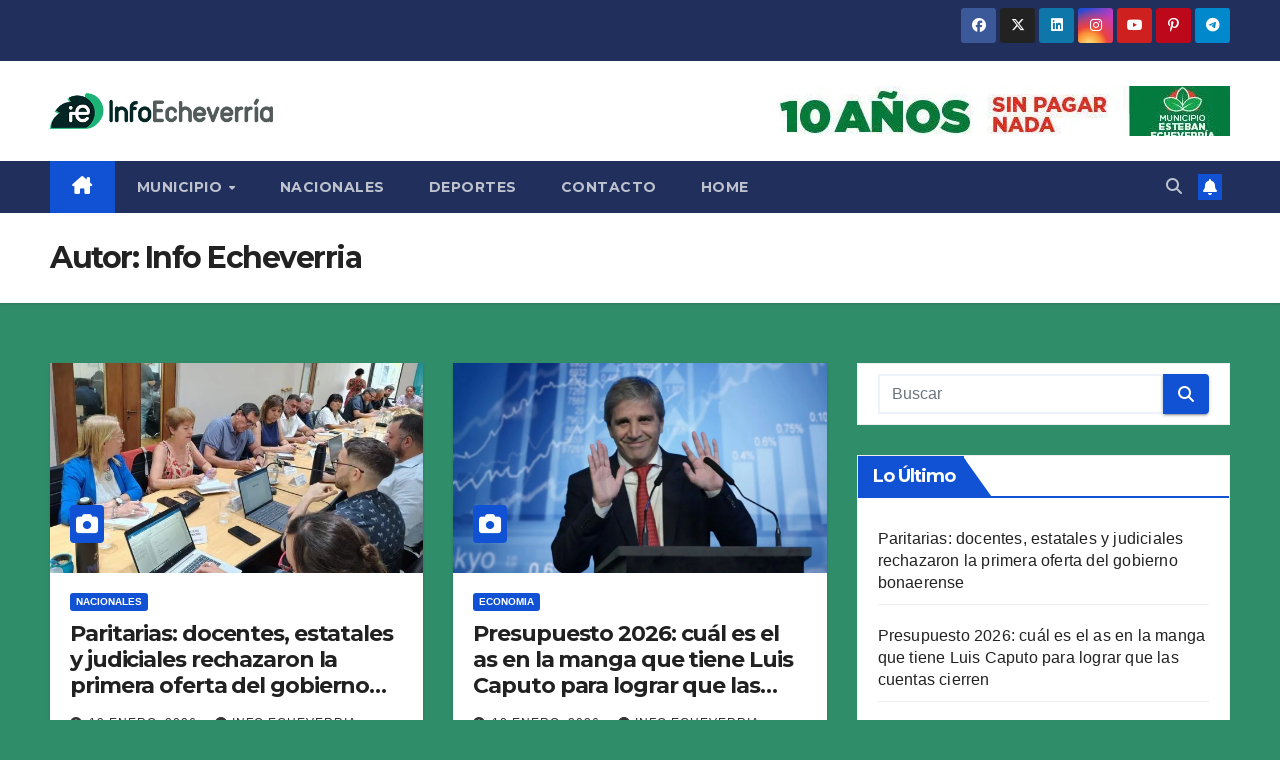

--- FILE ---
content_type: text/html; charset=UTF-8
request_url: https://infoecheverria.com/author/info-echeverria/
body_size: 22268
content:
<!DOCTYPE html>
<html lang="es">
<head>
<meta charset="UTF-8">
<meta name="viewport" content="width=device-width, initial-scale=1">
<link rel="profile" href="https://gmpg.org/xfn/11">
<title>Info Echeverria &#8211; Info Echeverria</title>
<meta name='robots' content='max-image-preview:large' />
<link rel='dns-prefetch' href='//secure.gravatar.com' />
<link rel='dns-prefetch' href='//stats.wp.com' />
<link rel='dns-prefetch' href='//fonts.googleapis.com' />
<link rel='dns-prefetch' href='//v0.wordpress.com' />
<link rel='dns-prefetch' href='//jetpack.wordpress.com' />
<link rel='dns-prefetch' href='//s0.wp.com' />
<link rel='dns-prefetch' href='//public-api.wordpress.com' />
<link rel='dns-prefetch' href='//0.gravatar.com' />
<link rel='dns-prefetch' href='//1.gravatar.com' />
<link rel='dns-prefetch' href='//2.gravatar.com' />
<link rel='preconnect' href='//i0.wp.com' />
<link rel="alternate" type="application/rss+xml" title="Info Echeverria &raquo; Feed" href="https://infoecheverria.com/feed/" />
<link rel="alternate" type="application/rss+xml" title="Info Echeverria &raquo; Feed de los comentarios" href="https://infoecheverria.com/comments/feed/" />
<link rel="alternate" type="application/rss+xml" title="Info Echeverria &raquo; Feed de entradas de Info Echeverria" href="https://infoecheverria.com/author/info-echeverria/feed/" />
<style id='wp-img-auto-sizes-contain-inline-css'>
img:is([sizes=auto i],[sizes^="auto," i]){contain-intrinsic-size:3000px 1500px}
/*# sourceURL=wp-img-auto-sizes-contain-inline-css */
</style>
<style id='wp-emoji-styles-inline-css'>

	img.wp-smiley, img.emoji {
		display: inline !important;
		border: none !important;
		box-shadow: none !important;
		height: 1em !important;
		width: 1em !important;
		margin: 0 0.07em !important;
		vertical-align: -0.1em !important;
		background: none !important;
		padding: 0 !important;
	}
/*# sourceURL=wp-emoji-styles-inline-css */
</style>
<style id='wp-block-library-inline-css'>
:root{--wp-block-synced-color:#7a00df;--wp-block-synced-color--rgb:122,0,223;--wp-bound-block-color:var(--wp-block-synced-color);--wp-editor-canvas-background:#ddd;--wp-admin-theme-color:#007cba;--wp-admin-theme-color--rgb:0,124,186;--wp-admin-theme-color-darker-10:#006ba1;--wp-admin-theme-color-darker-10--rgb:0,107,160.5;--wp-admin-theme-color-darker-20:#005a87;--wp-admin-theme-color-darker-20--rgb:0,90,135;--wp-admin-border-width-focus:2px}@media (min-resolution:192dpi){:root{--wp-admin-border-width-focus:1.5px}}.wp-element-button{cursor:pointer}:root .has-very-light-gray-background-color{background-color:#eee}:root .has-very-dark-gray-background-color{background-color:#313131}:root .has-very-light-gray-color{color:#eee}:root .has-very-dark-gray-color{color:#313131}:root .has-vivid-green-cyan-to-vivid-cyan-blue-gradient-background{background:linear-gradient(135deg,#00d084,#0693e3)}:root .has-purple-crush-gradient-background{background:linear-gradient(135deg,#34e2e4,#4721fb 50%,#ab1dfe)}:root .has-hazy-dawn-gradient-background{background:linear-gradient(135deg,#faaca8,#dad0ec)}:root .has-subdued-olive-gradient-background{background:linear-gradient(135deg,#fafae1,#67a671)}:root .has-atomic-cream-gradient-background{background:linear-gradient(135deg,#fdd79a,#004a59)}:root .has-nightshade-gradient-background{background:linear-gradient(135deg,#330968,#31cdcf)}:root .has-midnight-gradient-background{background:linear-gradient(135deg,#020381,#2874fc)}:root{--wp--preset--font-size--normal:16px;--wp--preset--font-size--huge:42px}.has-regular-font-size{font-size:1em}.has-larger-font-size{font-size:2.625em}.has-normal-font-size{font-size:var(--wp--preset--font-size--normal)}.has-huge-font-size{font-size:var(--wp--preset--font-size--huge)}.has-text-align-center{text-align:center}.has-text-align-left{text-align:left}.has-text-align-right{text-align:right}.has-fit-text{white-space:nowrap!important}#end-resizable-editor-section{display:none}.aligncenter{clear:both}.items-justified-left{justify-content:flex-start}.items-justified-center{justify-content:center}.items-justified-right{justify-content:flex-end}.items-justified-space-between{justify-content:space-between}.screen-reader-text{border:0;clip-path:inset(50%);height:1px;margin:-1px;overflow:hidden;padding:0;position:absolute;width:1px;word-wrap:normal!important}.screen-reader-text:focus{background-color:#ddd;clip-path:none;color:#444;display:block;font-size:1em;height:auto;left:5px;line-height:normal;padding:15px 23px 14px;text-decoration:none;top:5px;width:auto;z-index:100000}html :where(.has-border-color){border-style:solid}html :where([style*=border-top-color]){border-top-style:solid}html :where([style*=border-right-color]){border-right-style:solid}html :where([style*=border-bottom-color]){border-bottom-style:solid}html :where([style*=border-left-color]){border-left-style:solid}html :where([style*=border-width]){border-style:solid}html :where([style*=border-top-width]){border-top-style:solid}html :where([style*=border-right-width]){border-right-style:solid}html :where([style*=border-bottom-width]){border-bottom-style:solid}html :where([style*=border-left-width]){border-left-style:solid}html :where(img[class*=wp-image-]){height:auto;max-width:100%}:where(figure){margin:0 0 1em}html :where(.is-position-sticky){--wp-admin--admin-bar--position-offset:var(--wp-admin--admin-bar--height,0px)}@media screen and (max-width:600px){html :where(.is-position-sticky){--wp-admin--admin-bar--position-offset:0px}}

/*# sourceURL=wp-block-library-inline-css */
</style><style id='global-styles-inline-css'>
:root{--wp--preset--aspect-ratio--square: 1;--wp--preset--aspect-ratio--4-3: 4/3;--wp--preset--aspect-ratio--3-4: 3/4;--wp--preset--aspect-ratio--3-2: 3/2;--wp--preset--aspect-ratio--2-3: 2/3;--wp--preset--aspect-ratio--16-9: 16/9;--wp--preset--aspect-ratio--9-16: 9/16;--wp--preset--color--black: #000000;--wp--preset--color--cyan-bluish-gray: #abb8c3;--wp--preset--color--white: #ffffff;--wp--preset--color--pale-pink: #f78da7;--wp--preset--color--vivid-red: #cf2e2e;--wp--preset--color--luminous-vivid-orange: #ff6900;--wp--preset--color--luminous-vivid-amber: #fcb900;--wp--preset--color--light-green-cyan: #7bdcb5;--wp--preset--color--vivid-green-cyan: #00d084;--wp--preset--color--pale-cyan-blue: #8ed1fc;--wp--preset--color--vivid-cyan-blue: #0693e3;--wp--preset--color--vivid-purple: #9b51e0;--wp--preset--gradient--vivid-cyan-blue-to-vivid-purple: linear-gradient(135deg,rgb(6,147,227) 0%,rgb(155,81,224) 100%);--wp--preset--gradient--light-green-cyan-to-vivid-green-cyan: linear-gradient(135deg,rgb(122,220,180) 0%,rgb(0,208,130) 100%);--wp--preset--gradient--luminous-vivid-amber-to-luminous-vivid-orange: linear-gradient(135deg,rgb(252,185,0) 0%,rgb(255,105,0) 100%);--wp--preset--gradient--luminous-vivid-orange-to-vivid-red: linear-gradient(135deg,rgb(255,105,0) 0%,rgb(207,46,46) 100%);--wp--preset--gradient--very-light-gray-to-cyan-bluish-gray: linear-gradient(135deg,rgb(238,238,238) 0%,rgb(169,184,195) 100%);--wp--preset--gradient--cool-to-warm-spectrum: linear-gradient(135deg,rgb(74,234,220) 0%,rgb(151,120,209) 20%,rgb(207,42,186) 40%,rgb(238,44,130) 60%,rgb(251,105,98) 80%,rgb(254,248,76) 100%);--wp--preset--gradient--blush-light-purple: linear-gradient(135deg,rgb(255,206,236) 0%,rgb(152,150,240) 100%);--wp--preset--gradient--blush-bordeaux: linear-gradient(135deg,rgb(254,205,165) 0%,rgb(254,45,45) 50%,rgb(107,0,62) 100%);--wp--preset--gradient--luminous-dusk: linear-gradient(135deg,rgb(255,203,112) 0%,rgb(199,81,192) 50%,rgb(65,88,208) 100%);--wp--preset--gradient--pale-ocean: linear-gradient(135deg,rgb(255,245,203) 0%,rgb(182,227,212) 50%,rgb(51,167,181) 100%);--wp--preset--gradient--electric-grass: linear-gradient(135deg,rgb(202,248,128) 0%,rgb(113,206,126) 100%);--wp--preset--gradient--midnight: linear-gradient(135deg,rgb(2,3,129) 0%,rgb(40,116,252) 100%);--wp--preset--font-size--small: 13px;--wp--preset--font-size--medium: 20px;--wp--preset--font-size--large: 36px;--wp--preset--font-size--x-large: 42px;--wp--preset--spacing--20: 0.44rem;--wp--preset--spacing--30: 0.67rem;--wp--preset--spacing--40: 1rem;--wp--preset--spacing--50: 1.5rem;--wp--preset--spacing--60: 2.25rem;--wp--preset--spacing--70: 3.38rem;--wp--preset--spacing--80: 5.06rem;--wp--preset--shadow--natural: 6px 6px 9px rgba(0, 0, 0, 0.2);--wp--preset--shadow--deep: 12px 12px 50px rgba(0, 0, 0, 0.4);--wp--preset--shadow--sharp: 6px 6px 0px rgba(0, 0, 0, 0.2);--wp--preset--shadow--outlined: 6px 6px 0px -3px rgb(255, 255, 255), 6px 6px rgb(0, 0, 0);--wp--preset--shadow--crisp: 6px 6px 0px rgb(0, 0, 0);}:root :where(.is-layout-flow) > :first-child{margin-block-start: 0;}:root :where(.is-layout-flow) > :last-child{margin-block-end: 0;}:root :where(.is-layout-flow) > *{margin-block-start: 24px;margin-block-end: 0;}:root :where(.is-layout-constrained) > :first-child{margin-block-start: 0;}:root :where(.is-layout-constrained) > :last-child{margin-block-end: 0;}:root :where(.is-layout-constrained) > *{margin-block-start: 24px;margin-block-end: 0;}:root :where(.is-layout-flex){gap: 24px;}:root :where(.is-layout-grid){gap: 24px;}body .is-layout-flex{display: flex;}.is-layout-flex{flex-wrap: wrap;align-items: center;}.is-layout-flex > :is(*, div){margin: 0;}body .is-layout-grid{display: grid;}.is-layout-grid > :is(*, div){margin: 0;}.has-black-color{color: var(--wp--preset--color--black) !important;}.has-cyan-bluish-gray-color{color: var(--wp--preset--color--cyan-bluish-gray) !important;}.has-white-color{color: var(--wp--preset--color--white) !important;}.has-pale-pink-color{color: var(--wp--preset--color--pale-pink) !important;}.has-vivid-red-color{color: var(--wp--preset--color--vivid-red) !important;}.has-luminous-vivid-orange-color{color: var(--wp--preset--color--luminous-vivid-orange) !important;}.has-luminous-vivid-amber-color{color: var(--wp--preset--color--luminous-vivid-amber) !important;}.has-light-green-cyan-color{color: var(--wp--preset--color--light-green-cyan) !important;}.has-vivid-green-cyan-color{color: var(--wp--preset--color--vivid-green-cyan) !important;}.has-pale-cyan-blue-color{color: var(--wp--preset--color--pale-cyan-blue) !important;}.has-vivid-cyan-blue-color{color: var(--wp--preset--color--vivid-cyan-blue) !important;}.has-vivid-purple-color{color: var(--wp--preset--color--vivid-purple) !important;}.has-black-background-color{background-color: var(--wp--preset--color--black) !important;}.has-cyan-bluish-gray-background-color{background-color: var(--wp--preset--color--cyan-bluish-gray) !important;}.has-white-background-color{background-color: var(--wp--preset--color--white) !important;}.has-pale-pink-background-color{background-color: var(--wp--preset--color--pale-pink) !important;}.has-vivid-red-background-color{background-color: var(--wp--preset--color--vivid-red) !important;}.has-luminous-vivid-orange-background-color{background-color: var(--wp--preset--color--luminous-vivid-orange) !important;}.has-luminous-vivid-amber-background-color{background-color: var(--wp--preset--color--luminous-vivid-amber) !important;}.has-light-green-cyan-background-color{background-color: var(--wp--preset--color--light-green-cyan) !important;}.has-vivid-green-cyan-background-color{background-color: var(--wp--preset--color--vivid-green-cyan) !important;}.has-pale-cyan-blue-background-color{background-color: var(--wp--preset--color--pale-cyan-blue) !important;}.has-vivid-cyan-blue-background-color{background-color: var(--wp--preset--color--vivid-cyan-blue) !important;}.has-vivid-purple-background-color{background-color: var(--wp--preset--color--vivid-purple) !important;}.has-black-border-color{border-color: var(--wp--preset--color--black) !important;}.has-cyan-bluish-gray-border-color{border-color: var(--wp--preset--color--cyan-bluish-gray) !important;}.has-white-border-color{border-color: var(--wp--preset--color--white) !important;}.has-pale-pink-border-color{border-color: var(--wp--preset--color--pale-pink) !important;}.has-vivid-red-border-color{border-color: var(--wp--preset--color--vivid-red) !important;}.has-luminous-vivid-orange-border-color{border-color: var(--wp--preset--color--luminous-vivid-orange) !important;}.has-luminous-vivid-amber-border-color{border-color: var(--wp--preset--color--luminous-vivid-amber) !important;}.has-light-green-cyan-border-color{border-color: var(--wp--preset--color--light-green-cyan) !important;}.has-vivid-green-cyan-border-color{border-color: var(--wp--preset--color--vivid-green-cyan) !important;}.has-pale-cyan-blue-border-color{border-color: var(--wp--preset--color--pale-cyan-blue) !important;}.has-vivid-cyan-blue-border-color{border-color: var(--wp--preset--color--vivid-cyan-blue) !important;}.has-vivid-purple-border-color{border-color: var(--wp--preset--color--vivid-purple) !important;}.has-vivid-cyan-blue-to-vivid-purple-gradient-background{background: var(--wp--preset--gradient--vivid-cyan-blue-to-vivid-purple) !important;}.has-light-green-cyan-to-vivid-green-cyan-gradient-background{background: var(--wp--preset--gradient--light-green-cyan-to-vivid-green-cyan) !important;}.has-luminous-vivid-amber-to-luminous-vivid-orange-gradient-background{background: var(--wp--preset--gradient--luminous-vivid-amber-to-luminous-vivid-orange) !important;}.has-luminous-vivid-orange-to-vivid-red-gradient-background{background: var(--wp--preset--gradient--luminous-vivid-orange-to-vivid-red) !important;}.has-very-light-gray-to-cyan-bluish-gray-gradient-background{background: var(--wp--preset--gradient--very-light-gray-to-cyan-bluish-gray) !important;}.has-cool-to-warm-spectrum-gradient-background{background: var(--wp--preset--gradient--cool-to-warm-spectrum) !important;}.has-blush-light-purple-gradient-background{background: var(--wp--preset--gradient--blush-light-purple) !important;}.has-blush-bordeaux-gradient-background{background: var(--wp--preset--gradient--blush-bordeaux) !important;}.has-luminous-dusk-gradient-background{background: var(--wp--preset--gradient--luminous-dusk) !important;}.has-pale-ocean-gradient-background{background: var(--wp--preset--gradient--pale-ocean) !important;}.has-electric-grass-gradient-background{background: var(--wp--preset--gradient--electric-grass) !important;}.has-midnight-gradient-background{background: var(--wp--preset--gradient--midnight) !important;}.has-small-font-size{font-size: var(--wp--preset--font-size--small) !important;}.has-medium-font-size{font-size: var(--wp--preset--font-size--medium) !important;}.has-large-font-size{font-size: var(--wp--preset--font-size--large) !important;}.has-x-large-font-size{font-size: var(--wp--preset--font-size--x-large) !important;}
/*# sourceURL=global-styles-inline-css */
</style>

<style id='classic-theme-styles-inline-css'>
/*! This file is auto-generated */
.wp-block-button__link{color:#fff;background-color:#32373c;border-radius:9999px;box-shadow:none;text-decoration:none;padding:calc(.667em + 2px) calc(1.333em + 2px);font-size:1.125em}.wp-block-file__button{background:#32373c;color:#fff;text-decoration:none}
/*# sourceURL=/wp-includes/css/classic-themes.min.css */
</style>
<link rel='stylesheet' id='ansar-import-css' href='https://infoecheverria.com/wp-content/plugins/ansar-import/public/css/ansar-import-public.css?ver=2.1.0' media='all' />
<link rel='stylesheet' id='newsup-fonts-css' href='//fonts.googleapis.com/css?family=Montserrat%3A400%2C500%2C700%2C800%7CWork%2BSans%3A300%2C400%2C500%2C600%2C700%2C800%2C900%26display%3Dswap&#038;subset=latin%2Clatin-ext' media='all' />
<link rel='stylesheet' id='bootstrap-css' href='https://infoecheverria.com/wp-content/themes/newsup/css/bootstrap.css?ver=6.9' media='all' />
<link rel='stylesheet' id='newsup-style-css' href='https://infoecheverria.com/wp-content/themes/newsup/style.css?ver=6.9' media='all' />
<link rel='stylesheet' id='newsup-default-css' href='https://infoecheverria.com/wp-content/themes/newsup/css/colors/default.css?ver=6.9' media='all' />
<link rel='stylesheet' id='font-awesome-5-all-css' href='https://infoecheverria.com/wp-content/themes/newsup/css/font-awesome/css/all.min.css?ver=6.9' media='all' />
<link rel='stylesheet' id='font-awesome-4-shim-css' href='https://infoecheverria.com/wp-content/themes/newsup/css/font-awesome/css/v4-shims.min.css?ver=6.9' media='all' />
<link rel='stylesheet' id='owl-carousel-css' href='https://infoecheverria.com/wp-content/themes/newsup/css/owl.carousel.css?ver=6.9' media='all' />
<link rel='stylesheet' id='smartmenus-css' href='https://infoecheverria.com/wp-content/themes/newsup/css/jquery.smartmenus.bootstrap.css?ver=6.9' media='all' />
<link rel='stylesheet' id='newsup-custom-css-css' href='https://infoecheverria.com/wp-content/themes/newsup/inc/ansar/customize/css/customizer.css?ver=1.0' media='all' />
<script src="https://infoecheverria.com/wp-includes/js/jquery/jquery.min.js?ver=3.7.1" id="jquery-core-js"></script>
<script src="https://infoecheverria.com/wp-includes/js/jquery/jquery-migrate.min.js?ver=3.4.1" id="jquery-migrate-js"></script>
<script src="https://infoecheverria.com/wp-content/plugins/ansar-import/public/js/ansar-import-public.js?ver=2.1.0" id="ansar-import-js"></script>
<script src="https://infoecheverria.com/wp-content/themes/newsup/js/navigation.js?ver=6.9" id="newsup-navigation-js"></script>
<script src="https://infoecheverria.com/wp-content/themes/newsup/js/bootstrap.js?ver=6.9" id="bootstrap-js"></script>
<script src="https://infoecheverria.com/wp-content/themes/newsup/js/owl.carousel.min.js?ver=6.9" id="owl-carousel-min-js"></script>
<script src="https://infoecheverria.com/wp-content/themes/newsup/js/jquery.smartmenus.js?ver=6.9" id="smartmenus-js-js"></script>
<script src="https://infoecheverria.com/wp-content/themes/newsup/js/jquery.smartmenus.bootstrap.js?ver=6.9" id="bootstrap-smartmenus-js-js"></script>
<script src="https://infoecheverria.com/wp-content/themes/newsup/js/jquery.marquee.js?ver=6.9" id="newsup-marquee-js-js"></script>
<script src="https://infoecheverria.com/wp-content/themes/newsup/js/main.js?ver=6.9" id="newsup-main-js-js"></script>
<link rel="https://api.w.org/" href="https://infoecheverria.com/wp-json/" /><link rel="alternate" title="JSON" type="application/json" href="https://infoecheverria.com/wp-json/wp/v2/users/2" /><link rel="EditURI" type="application/rsd+xml" title="RSD" href="https://infoecheverria.com/xmlrpc.php?rsd" />
<meta name="generator" content="WordPress 6.9" />
	<style>img#wpstats{display:none}</style>
		 
<style type="text/css" id="custom-background-css">
    .wrapper { background-color: 308d6a; }
</style>
<meta name="description" content="Leer todas las entradas de Info Echeverria en Info Echeverria" />
    <style type="text/css">
            .site-title,
        .site-description {
            position: absolute;
            clip: rect(1px, 1px, 1px, 1px);
        }
        </style>
    <style id="custom-background-css">
body.custom-background { background-color: #308d6a; }
</style>
	
<!-- Jetpack Open Graph Tags -->
<meta property="og:type" content="profile" />
<meta property="og:title" content="Info Echeverria" />
<meta property="og:url" content="https://infoecheverria.com/author/info-echeverria/" />
<meta property="og:site_name" content="Info Echeverria" />
<meta property="og:image" content="https://secure.gravatar.com/avatar/46a632664d460fdad6659dc9ef4fb5ff3645c6874ae64c878efd72e3926d9651?s=200&#038;d=mm&#038;r=g" />
<meta property="og:image:alt" content="Info Echeverria" />
<meta property="og:locale" content="es_ES" />

<!-- End Jetpack Open Graph Tags -->
<link rel="icon" href="https://i0.wp.com/infoecheverria.com/wp-content/uploads/2018/02/cropped-Logo-transparente.png?fit=32%2C32&#038;ssl=1" sizes="32x32" />
<link rel="icon" href="https://i0.wp.com/infoecheverria.com/wp-content/uploads/2018/02/cropped-Logo-transparente.png?fit=192%2C192&#038;ssl=1" sizes="192x192" />
<link rel="apple-touch-icon" href="https://i0.wp.com/infoecheverria.com/wp-content/uploads/2018/02/cropped-Logo-transparente.png?fit=180%2C180&#038;ssl=1" />
<meta name="msapplication-TileImage" content="https://i0.wp.com/infoecheverria.com/wp-content/uploads/2018/02/cropped-Logo-transparente.png?fit=270%2C270&#038;ssl=1" />
		<style id="wp-custom-css">
			Dos individuos mayores de edad fueron arrestados por efectivos de la comisaría 2da de del Municipio, luego que le robaron la cartera a una mujer y se dieron a la fuga en una moto de alta cilindrada.

El episodio ocurrió en en la calle Jorge Miles, en su intersección con Castex, donde los motochorros le robaron la cartera a una mujer que realizó al instante la denuncia en la comisaría 2da de Luis guillon.

Los uniformados intervinieron en el operativo y dieron rapidamente con los delincuentes, en la calle Colonia con dirección hacia Zuviria.

Segun indicaron fuentes policiales, los individuos notaron la presencia policial y huyeron rapidamente hacia la calle Tacuarí, donde perdieron el control del rodado y siguieron la fuga a pie.

El conductor de la moto fue detenido a pocos metros del lugar, mientras que su compañero logró escapar y sigue siendo buscado por la policía local del municipio.

La policía incautó la moto con la cual delinquían, mochilas, carteras y un teléfono celular. Esos objetos serán utilizados como evidencia para poder arrestar definitivamente los sujetos.		</style>
		</head>
<body class="archive author author-info-echeverria author-2 custom-background wp-custom-logo wp-embed-responsive wp-theme-newsup hfeed ta-hide-date-author-in-list" >
<div id="page" class="site">
<a class="skip-link screen-reader-text" href="#content">
Saltar al contenido</a>
  <div class="wrapper" id="custom-background-css">
    <header class="mg-headwidget">
      <!--==================== TOP BAR ====================-->
      <div class="mg-head-detail hidden-xs">
    <div class="container-fluid">
        <div class="row align-items-center">
            <div class="col-md-6 col-xs-12">
                <ul class="info-left">
                                    </ul>
            </div>
            <div class="col-md-6 col-xs-12">
                <ul class="mg-social info-right">
                            <li>
            <a  target="_blank"  href="#">
                <span class="icon-soci facebook">
                    <i class="fab fa-facebook"></i>
                </span> 
            </a>
        </li>
                <li>
            <a target="_blank" href="#">
                <span class="icon-soci x-twitter">
                    <i class="fa-brands fa-x-twitter"></i>
                </span>
            </a>
        </li>
                <li>
            <a target="_blank"  href="#">
                <span class="icon-soci linkedin">
                    <i class="fab fa-linkedin"></i>
                </span>
            </a>
        </li>
                <li>
            <a target="_blank"  href="#">
                <span class="icon-soci instagram">
                    <i class="fab fa-instagram"></i>
                </span>
            </a>
        </li>
                <li>
            <a target="_blank"  href="#">
                <span class="icon-soci youtube">
                    <i class="fab fa-youtube"></i>
                </span>
            </a>
        </li>
                <li>
            <a target="_blank"  href="#">
                <span class="icon-soci pinterest">
                    <i class="fab fa-pinterest-p"></i>
                </span>
            </a>
        </li>
                <li>
            <a target="_blank"  href="#">
                <span class="icon-soci telegram">
                    <i class="fab fa-telegram"></i>
                </span>
            </a>
        </li>
                        </ul>
            </div>
        </div>
    </div>
</div>
      <div class="clearfix"></div>

      
      <div class="mg-nav-widget-area-back" style='background-image: url("https://infoecheverria.com/wp-content/themes/newsup/images/head-back.jpg" );'>
                <div class="overlay">
          <div class="inner"  style="background-color:#ffffff;" > 
              <div class="container-fluid">
                  <div class="mg-nav-widget-area">
                    <div class="row align-items-center">
                      <div class="col-md-3 text-center-xs">
                        <div class="navbar-header">
                          <div class="site-logo">
                            <a href="https://infoecheverria.com/" class="navbar-brand" rel="home"><img width="400" height="65" src="https://i0.wp.com/infoecheverria.com/wp-content/uploads/2018/02/logo-web-1.png?fit=400%2C65&amp;ssl=1" class="custom-logo" alt="Info Echeverria" decoding="async" srcset="https://i0.wp.com/infoecheverria.com/wp-content/uploads/2018/02/logo-web-1.png?w=400&amp;ssl=1 400w, https://i0.wp.com/infoecheverria.com/wp-content/uploads/2018/02/logo-web-1.png?resize=300%2C49&amp;ssl=1 300w" sizes="(max-width: 400px) 100vw, 400px" data-attachment-id="2870" data-permalink="https://infoecheverria.com/logo-web/" data-orig-file="https://i0.wp.com/infoecheverria.com/wp-content/uploads/2018/02/logo-web-1.png?fit=400%2C65&amp;ssl=1" data-orig-size="400,65" data-comments-opened="1" data-image-meta="{&quot;aperture&quot;:&quot;0&quot;,&quot;credit&quot;:&quot;&quot;,&quot;camera&quot;:&quot;&quot;,&quot;caption&quot;:&quot;&quot;,&quot;created_timestamp&quot;:&quot;0&quot;,&quot;copyright&quot;:&quot;&quot;,&quot;focal_length&quot;:&quot;0&quot;,&quot;iso&quot;:&quot;0&quot;,&quot;shutter_speed&quot;:&quot;0&quot;,&quot;title&quot;:&quot;&quot;,&quot;orientation&quot;:&quot;0&quot;}" data-image-title="logo-web" data-image-description="" data-image-caption="" data-medium-file="https://i0.wp.com/infoecheverria.com/wp-content/uploads/2018/02/logo-web-1.png?fit=300%2C49&amp;ssl=1" data-large-file="https://i0.wp.com/infoecheverria.com/wp-content/uploads/2018/02/logo-web-1.png?fit=400%2C65&amp;ssl=1" /></a>                          </div>
                          <div class="site-branding-text d-none">
                                                            <p class="site-title"> <a href="https://infoecheverria.com/" rel="home">Info Echeverria</a></p>
                                                            <p class="site-description">Noticias sin censuras</p>
                          </div>    
                        </div>
                      </div>
                                              <div class="col-md-9">                 <div class="header-ads">
                    <a class="pull-right" https://www.estebanecheverria.gob.ar href="https://www.estebanecheverria.gob.ar"
                        target="_blank"  >
                        <img width="465" height="50" src="https://i0.wp.com/infoecheverria.com/wp-content/uploads/2024/08/cropped-cropped-cropped-Banners_web_-Pauta_10-anos-sin-pagar-nada_-2024.jpg?fit=465%2C50&amp;ssl=1" class="attachment-full size-full" alt="" decoding="async" srcset="https://i0.wp.com/infoecheverria.com/wp-content/uploads/2024/08/cropped-cropped-cropped-Banners_web_-Pauta_10-anos-sin-pagar-nada_-2024.jpg?w=465&amp;ssl=1 465w, https://i0.wp.com/infoecheverria.com/wp-content/uploads/2024/08/cropped-cropped-cropped-Banners_web_-Pauta_10-anos-sin-pagar-nada_-2024.jpg?resize=300%2C32&amp;ssl=1 300w" sizes="(max-width: 465px) 100vw, 465px" data-attachment-id="18944" data-permalink="https://infoecheverria.com/banners_web_-pauta_10-anos-sin-pagar-nada_-2024/attachment/cropped-banners_web_-pauta_10-anos-sin-pagar-nada_-2024-jpg/attachment/cropped-cropped-banners_web_-pauta_10-anos-sin-pagar-nada_-2024-jpg/attachment/cropped-cropped-cropped-banners_web_-pauta_10-anos-sin-pagar-nada_-2024-jpg/" data-orig-file="https://i0.wp.com/infoecheverria.com/wp-content/uploads/2024/08/cropped-cropped-cropped-Banners_web_-Pauta_10-anos-sin-pagar-nada_-2024.jpg?fit=465%2C50&amp;ssl=1" data-orig-size="465,50" data-comments-opened="1" data-image-meta="{&quot;aperture&quot;:&quot;0&quot;,&quot;credit&quot;:&quot;&quot;,&quot;camera&quot;:&quot;&quot;,&quot;caption&quot;:&quot;&quot;,&quot;created_timestamp&quot;:&quot;0&quot;,&quot;copyright&quot;:&quot;&quot;,&quot;focal_length&quot;:&quot;0&quot;,&quot;iso&quot;:&quot;0&quot;,&quot;shutter_speed&quot;:&quot;0&quot;,&quot;title&quot;:&quot;&quot;,&quot;orientation&quot;:&quot;0&quot;}" data-image-title="cropped-cropped-cropped-Banners_web_-Pauta_10-anos-sin-pagar-nada_-2024.jpg" data-image-description="&lt;p&gt;https://infoecheverria.com/wp-content/uploads/2024/08/cropped-Banners_web_-Pauta_10-anos-sin-pagar-nada_-2024.jpg&lt;/p&gt;
" data-image-caption="" data-medium-file="https://i0.wp.com/infoecheverria.com/wp-content/uploads/2024/08/cropped-cropped-cropped-Banners_web_-Pauta_10-anos-sin-pagar-nada_-2024.jpg?fit=300%2C32&amp;ssl=1" data-large-file="https://i0.wp.com/infoecheverria.com/wp-content/uploads/2024/08/cropped-cropped-cropped-Banners_web_-Pauta_10-anos-sin-pagar-nada_-2024.jpg?fit=465%2C50&amp;ssl=1" />                    </a>
                </div>
            </div>
            <!-- Trending line END -->
                                </div>
                  </div>
              </div>
          </div>
        </div>
      </div>
    <div class="mg-menu-full">
      <nav class="navbar navbar-expand-lg navbar-wp">
        <div class="container-fluid">
          <!-- Right nav -->
          <div class="m-header align-items-center">
                            <a class="mobilehomebtn" href="https://infoecheverria.com"><span class="fa-solid fa-house-chimney"></span></a>
              <!-- navbar-toggle -->
              <button class="navbar-toggler mx-auto" type="button" data-toggle="collapse" data-target="#navbar-wp" aria-controls="navbarSupportedContent" aria-expanded="false" aria-label="Alternar navegación">
                <span class="burger">
                  <span class="burger-line"></span>
                  <span class="burger-line"></span>
                  <span class="burger-line"></span>
                </span>
              </button>
              <!-- /navbar-toggle -->
                          <div class="dropdown show mg-search-box pr-2">
                <a class="dropdown-toggle msearch ml-auto" href="#" role="button" id="dropdownMenuLink" data-toggle="dropdown" aria-haspopup="true" aria-expanded="false">
                <i class="fas fa-search"></i>
                </a> 
                <div class="dropdown-menu searchinner" aria-labelledby="dropdownMenuLink">
                    <form role="search" method="get" id="searchform" action="https://infoecheverria.com/">
  <div class="input-group">
    <input type="search" class="form-control" placeholder="Buscar" value="" name="s" />
    <span class="input-group-btn btn-default">
    <button type="submit" class="btn"> <i class="fas fa-search"></i> </button>
    </span> </div>
</form>                </div>
            </div>
                  <a href="#" target="_blank" class="btn-bell btn-theme mx-2"><i class="fa fa-bell"></i></a>
                      
          </div>
          <!-- /Right nav --> 
          <div class="collapse navbar-collapse" id="navbar-wp">
            <div class="d-md-block">
              <ul id="menu-menu-principal" class="nav navbar-nav mr-auto "><li class="active home"><a class="homebtn" href="https://infoecheverria.com"><span class='fa-solid fa-house-chimney'></span></a></li><li id="menu-item-11" class="menu-item menu-item-type-taxonomy menu-item-object-category menu-item-has-children menu-item-11 dropdown"><a class="nav-link" title="Municipio" href="https://infoecheverria.com/category/municipio/" data-toggle="dropdown" class="dropdown-toggle">Municipio </a>
<ul role="menu" class=" dropdown-menu">
	<li id="menu-item-26" class="menu-item menu-item-type-taxonomy menu-item-object-category menu-item-26"><a class="dropdown-item" title="Politica" href="https://infoecheverria.com/category/politica/">Politica</a></li>
	<li id="menu-item-27" class="menu-item menu-item-type-taxonomy menu-item-object-category menu-item-27"><a class="dropdown-item" title="Sociedad" href="https://infoecheverria.com/category/sociedad/">Sociedad</a></li>
	<li id="menu-item-25" class="menu-item menu-item-type-taxonomy menu-item-object-category menu-item-25"><a class="dropdown-item" title="Policiales" href="https://infoecheverria.com/category/policiales/">Policiales</a></li>
	<li id="menu-item-23" class="menu-item menu-item-type-taxonomy menu-item-object-category menu-item-23"><a class="dropdown-item" title="Cultura" href="https://infoecheverria.com/category/cultura/">Cultura</a></li>
</ul>
</li>
<li id="menu-item-12" class="menu-item menu-item-type-taxonomy menu-item-object-category menu-item-12"><a class="nav-link" title="Nacionales" href="https://infoecheverria.com/category/nacionales/">Nacionales</a></li>
<li id="menu-item-19" class="menu-item menu-item-type-taxonomy menu-item-object-category menu-item-19"><a class="nav-link" title="Deportes" href="https://infoecheverria.com/category/deportes/">Deportes</a></li>
<li id="menu-item-45" class="menu-item menu-item-type-post_type menu-item-object-page menu-item-45"><a class="nav-link" title="Contacto" href="https://infoecheverria.com/contacto/">Contacto</a></li>
<li id="menu-item-2812" class="menu-item menu-item-type-post_type menu-item-object-page menu-item-2812"><a class="nav-link" title="Home" href="https://infoecheverria.com/home-2/">Home</a></li>
</ul>            </div>      
          </div>
          <!-- Right nav -->
          <div class="desk-header d-lg-flex pl-3 ml-auto my-2 my-lg-0 position-relative align-items-center">
                        <div class="dropdown show mg-search-box pr-2">
                <a class="dropdown-toggle msearch ml-auto" href="#" role="button" id="dropdownMenuLink" data-toggle="dropdown" aria-haspopup="true" aria-expanded="false">
                <i class="fas fa-search"></i>
                </a> 
                <div class="dropdown-menu searchinner" aria-labelledby="dropdownMenuLink">
                    <form role="search" method="get" id="searchform" action="https://infoecheverria.com/">
  <div class="input-group">
    <input type="search" class="form-control" placeholder="Buscar" value="" name="s" />
    <span class="input-group-btn btn-default">
    <button type="submit" class="btn"> <i class="fas fa-search"></i> </button>
    </span> </div>
</form>                </div>
            </div>
                  <a href="#" target="_blank" class="btn-bell btn-theme mx-2"><i class="fa fa-bell"></i></a>
                  </div>
          <!-- /Right nav -->
      </div>
      </nav> <!-- /Navigation -->
    </div>
</header>
<div class="clearfix"></div> <!--==================== Newsup breadcrumb section ====================-->
<div class="mg-breadcrumb-section" style='background: url("https://infoecheverria.com/wp-content/themes/newsup/images/head-back.jpg" ) repeat scroll center 0 #143745;'>
   <div class="overlay">       <div class="container-fluid">
        <div class="row">
          <div class="col-md-12 col-sm-12">
            <div class="mg-breadcrumb-title">
              <h1 class="title">Autor: <span>Info Echeverria</span></h1>            </div>
          </div>
        </div>
      </div>
   </div> </div>
<div class="clearfix"></div><!--container-->
    <div id="content" class="container-fluid archive-class">
        <!--row-->
            <div class="row">
                                    <div class="col-md-8">
                <div id="grid" class="row grid-content">
                <div id="post-24803" class="col-md-6 post-24803 post type-post status-publish format-standard has-post-thumbnail hentry category-nacionales">
            <!-- mg-posts-sec mg-posts-modul-6 -->
                <div class="mg-blog-post-box"> 
                            <div class="col-12 col-md-6">
                <div class="mg-post-thumb img">
        <a href="https://infoecheverria.com/nacionales/paritarias-docentes-estatales-y-judiciales-rechazaron-la-primera-oferta-del-gobierno-bonaerense/"><img width="655" height="368" src="https://infoecheverria.com/wp-content/uploads/2026/01/paritarias-docentes-estatales-y-judiciales-rechazaron-la-primera-oferta-del-gobierno-bonaerense.jpg" class="img-responsive wp-post-image" alt="" decoding="async" fetchpriority="high" srcset="https://i0.wp.com/infoecheverria.com/wp-content/uploads/2026/01/paritarias-docentes-estatales-y-judiciales-rechazaron-la-primera-oferta-del-gobierno-bonaerense.jpg?w=655&amp;ssl=1 655w, https://i0.wp.com/infoecheverria.com/wp-content/uploads/2026/01/paritarias-docentes-estatales-y-judiciales-rechazaron-la-primera-oferta-del-gobierno-bonaerense.jpg?resize=300%2C169&amp;ssl=1 300w" sizes="(max-width: 655px) 100vw, 655px" data-attachment-id="24804" data-permalink="https://infoecheverria.com/nacionales/paritarias-docentes-estatales-y-judiciales-rechazaron-la-primera-oferta-del-gobierno-bonaerense/attachment/paritarias-docentes-estatales-y-judiciales-rechazaron-la-primera-oferta-del-gobierno-bonaerense-2/" data-orig-file="https://i0.wp.com/infoecheverria.com/wp-content/uploads/2026/01/paritarias-docentes-estatales-y-judiciales-rechazaron-la-primera-oferta-del-gobierno-bonaerense.jpg?fit=655%2C368&amp;ssl=1" data-orig-size="655,368" data-comments-opened="1" data-image-meta="{&quot;aperture&quot;:&quot;0&quot;,&quot;credit&quot;:&quot;&quot;,&quot;camera&quot;:&quot;&quot;,&quot;caption&quot;:&quot;&quot;,&quot;created_timestamp&quot;:&quot;0&quot;,&quot;copyright&quot;:&quot;&quot;,&quot;focal_length&quot;:&quot;0&quot;,&quot;iso&quot;:&quot;0&quot;,&quot;shutter_speed&quot;:&quot;0&quot;,&quot;title&quot;:&quot;&quot;,&quot;orientation&quot;:&quot;0&quot;}" data-image-title="Paritarias: docentes, estatales y judiciales rechazaron la primera oferta del gobierno bonaerense" data-image-description="" data-image-caption="" data-medium-file="https://i0.wp.com/infoecheverria.com/wp-content/uploads/2026/01/paritarias-docentes-estatales-y-judiciales-rechazaron-la-primera-oferta-del-gobierno-bonaerense.jpg?fit=300%2C169&amp;ssl=1" data-large-file="https://i0.wp.com/infoecheverria.com/wp-content/uploads/2026/01/paritarias-docentes-estatales-y-judiciales-rechazaron-la-primera-oferta-del-gobierno-bonaerense.jpg?fit=640%2C360&amp;ssl=1" /></a>            <span class="post-form"><i class="fas fa-camera"></i></span>                </div>
        </div>                     <article class="small">
                        <div class="mg-blog-category"><a class="newsup-categories category-color-1" href="https://infoecheverria.com/category/nacionales/" alt="Ver todas las entradas en Nacionales"> 
                                 Nacionales
                             </a></div> 
                        <h4 class="entry-title title"><a href="https://infoecheverria.com/nacionales/paritarias-docentes-estatales-y-judiciales-rechazaron-la-primera-oferta-del-gobierno-bonaerense/">Paritarias: docentes, estatales y judiciales rechazaron la primera oferta del gobierno bonaerense</a></h4>  
                                <div class="mg-blog-meta"> 
                    <span class="mg-blog-date"><i class="fas fa-clock"></i>
            <a href="https://infoecheverria.com/2026/01/">
                13 enero, 2026            </a>
        </span>
            <a class="auth" href="https://infoecheverria.com/author/info-echeverria/">
            <i class="fas fa-user-circle"></i>Info Echeverria        </a>
            </div> 
                            <p>13 de enero 2026 &#8211; 17:29 Los gremios consideraron insuficiente la propuesta de aumento del 1,5% planteada por la gestión&hellip;</p>
                    </article>
                </div>
            </div>
                    <div id="post-24791" class="col-md-6 post-24791 post type-post status-publish format-standard has-post-thumbnail hentry category-economia">
            <!-- mg-posts-sec mg-posts-modul-6 -->
                <div class="mg-blog-post-box"> 
                            <div class="col-12 col-md-6">
                <div class="mg-post-thumb img">
        <a href="https://infoecheverria.com/economia/presupuesto-2026-cual-es-el-as-en-la-manga-que-tiene-luis-caputo-para-lograr-que-las-cuentas-cierren/"><img width="1200" height="675" src="https://infoecheverria.com/wp-content/uploads/2026/01/presupuesto-2026-cual-es-el-as-en-la-manga-que-tiene-luis-caputo-para-lograr-que-las-cuentas-cierren.jpg" class="img-responsive wp-post-image" alt="" decoding="async" srcset="https://i0.wp.com/infoecheverria.com/wp-content/uploads/2026/01/presupuesto-2026-cual-es-el-as-en-la-manga-que-tiene-luis-caputo-para-lograr-que-las-cuentas-cierren.jpg?w=1200&amp;ssl=1 1200w, https://i0.wp.com/infoecheverria.com/wp-content/uploads/2026/01/presupuesto-2026-cual-es-el-as-en-la-manga-que-tiene-luis-caputo-para-lograr-que-las-cuentas-cierren.jpg?resize=300%2C169&amp;ssl=1 300w, https://i0.wp.com/infoecheverria.com/wp-content/uploads/2026/01/presupuesto-2026-cual-es-el-as-en-la-manga-que-tiene-luis-caputo-para-lograr-que-las-cuentas-cierren.jpg?resize=1024%2C576&amp;ssl=1 1024w, https://i0.wp.com/infoecheverria.com/wp-content/uploads/2026/01/presupuesto-2026-cual-es-el-as-en-la-manga-que-tiene-luis-caputo-para-lograr-que-las-cuentas-cierren.jpg?resize=768%2C432&amp;ssl=1 768w" sizes="(max-width: 1200px) 100vw, 1200px" data-attachment-id="24792" data-permalink="https://infoecheverria.com/economia/presupuesto-2026-cual-es-el-as-en-la-manga-que-tiene-luis-caputo-para-lograr-que-las-cuentas-cierren/attachment/presupuesto-2026-cual-es-el-as-en-la-manga-que-tiene-luis-caputo-para-lograr-que-las-cuentas-cierren-2/" data-orig-file="https://i0.wp.com/infoecheverria.com/wp-content/uploads/2026/01/presupuesto-2026-cual-es-el-as-en-la-manga-que-tiene-luis-caputo-para-lograr-que-las-cuentas-cierren.jpg?fit=1200%2C675&amp;ssl=1" data-orig-size="1200,675" data-comments-opened="1" data-image-meta="{&quot;aperture&quot;:&quot;0&quot;,&quot;credit&quot;:&quot;&quot;,&quot;camera&quot;:&quot;&quot;,&quot;caption&quot;:&quot;&quot;,&quot;created_timestamp&quot;:&quot;0&quot;,&quot;copyright&quot;:&quot;&quot;,&quot;focal_length&quot;:&quot;0&quot;,&quot;iso&quot;:&quot;0&quot;,&quot;shutter_speed&quot;:&quot;0&quot;,&quot;title&quot;:&quot;&quot;,&quot;orientation&quot;:&quot;0&quot;}" data-image-title="Presupuesto 2026: cuál es el as en la manga que tiene Luis Caputo para lograr que las cuentas cierren" data-image-description="" data-image-caption="" data-medium-file="https://i0.wp.com/infoecheverria.com/wp-content/uploads/2026/01/presupuesto-2026-cual-es-el-as-en-la-manga-que-tiene-luis-caputo-para-lograr-que-las-cuentas-cierren.jpg?fit=300%2C169&amp;ssl=1" data-large-file="https://i0.wp.com/infoecheverria.com/wp-content/uploads/2026/01/presupuesto-2026-cual-es-el-as-en-la-manga-que-tiene-luis-caputo-para-lograr-que-las-cuentas-cierren.jpg?fit=640%2C360&amp;ssl=1" /></a>            <span class="post-form"><i class="fas fa-camera"></i></span>                </div>
        </div>                     <article class="small">
                        <div class="mg-blog-category"><a class="newsup-categories category-color-1" href="https://infoecheverria.com/category/economia/" alt="Ver todas las entradas en Economia"> 
                                 Economia
                             </a></div> 
                        <h4 class="entry-title title"><a href="https://infoecheverria.com/economia/presupuesto-2026-cual-es-el-as-en-la-manga-que-tiene-luis-caputo-para-lograr-que-las-cuentas-cierren/">Presupuesto 2026: cuál es el as en la manga que tiene Luis Caputo para lograr que las cuentas cierren</a></h4>  
                                <div class="mg-blog-meta"> 
                    <span class="mg-blog-date"><i class="fas fa-clock"></i>
            <a href="https://infoecheverria.com/2026/01/">
                12 enero, 2026            </a>
        </span>
            <a class="auth" href="https://infoecheverria.com/author/info-echeverria/">
            <i class="fas fa-user-circle"></i>Info Echeverria        </a>
            </div> 
                            <p>Al igual de lo que hicieron anteriores gobiernos, la inflación no prevista en el Presupuesto 2026 será la aliada principal&hellip;</p>
                    </article>
                </div>
            </div>
                    <div id="post-24796" class="col-md-6 post-24796 post type-post status-publish format-standard has-post-thumbnail hentry category-nacionales tag-ambito-nacional">
            <!-- mg-posts-sec mg-posts-modul-6 -->
                <div class="mg-blog-post-box"> 
                            <div class="col-12 col-md-6">
                <div class="mg-post-thumb img">
        <a href="https://infoecheverria.com/nacionales/el-gobierno-bonaerense-reabre-las-paritarias-y-convoco-a-estatales-docentes-y-judiciales-a-una-nueva-negociacion-salarial/"><img width="728" height="460" src="https://infoecheverria.com/wp-content/uploads/2026/01/el-gobierno-bonaerense-reabre-las-paritarias-y-convoco-a-estatales-docentes-y-judiciales-a-una-nueva-negociacion-salarial.jpg" class="img-responsive wp-post-image" alt="" decoding="async" srcset="https://i0.wp.com/infoecheverria.com/wp-content/uploads/2026/01/el-gobierno-bonaerense-reabre-las-paritarias-y-convoco-a-estatales-docentes-y-judiciales-a-una-nueva-negociacion-salarial.jpg?w=728&amp;ssl=1 728w, https://i0.wp.com/infoecheverria.com/wp-content/uploads/2026/01/el-gobierno-bonaerense-reabre-las-paritarias-y-convoco-a-estatales-docentes-y-judiciales-a-una-nueva-negociacion-salarial.jpg?resize=300%2C190&amp;ssl=1 300w" sizes="(max-width: 728px) 100vw, 728px" data-attachment-id="24797" data-permalink="https://infoecheverria.com/nacionales/el-gobierno-bonaerense-reabre-las-paritarias-y-convoco-a-estatales-docentes-y-judiciales-a-una-nueva-negociacion-salarial/attachment/el-gobierno-bonaerense-reabre-las-paritarias-y-convoco-a-estatales-docentes-y-judiciales-a-una-nueva-negociacion-salarial-2/" data-orig-file="https://i0.wp.com/infoecheverria.com/wp-content/uploads/2026/01/el-gobierno-bonaerense-reabre-las-paritarias-y-convoco-a-estatales-docentes-y-judiciales-a-una-nueva-negociacion-salarial.jpg?fit=728%2C460&amp;ssl=1" data-orig-size="728,460" data-comments-opened="1" data-image-meta="{&quot;aperture&quot;:&quot;0&quot;,&quot;credit&quot;:&quot;&quot;,&quot;camera&quot;:&quot;&quot;,&quot;caption&quot;:&quot;&quot;,&quot;created_timestamp&quot;:&quot;0&quot;,&quot;copyright&quot;:&quot;&quot;,&quot;focal_length&quot;:&quot;0&quot;,&quot;iso&quot;:&quot;0&quot;,&quot;shutter_speed&quot;:&quot;0&quot;,&quot;title&quot;:&quot;&quot;,&quot;orientation&quot;:&quot;0&quot;}" data-image-title="El gobierno bonaerense reabre las paritarias y convocó a estatales, docentes y judiciales a una nueva negociación salarial" data-image-description="" data-image-caption="" data-medium-file="https://i0.wp.com/infoecheverria.com/wp-content/uploads/2026/01/el-gobierno-bonaerense-reabre-las-paritarias-y-convoco-a-estatales-docentes-y-judiciales-a-una-nueva-negociacion-salarial.jpg?fit=300%2C190&amp;ssl=1" data-large-file="https://i0.wp.com/infoecheverria.com/wp-content/uploads/2026/01/el-gobierno-bonaerense-reabre-las-paritarias-y-convoco-a-estatales-docentes-y-judiciales-a-una-nueva-negociacion-salarial.jpg?fit=640%2C404&amp;ssl=1" /></a>            <span class="post-form"><i class="fas fa-camera"></i></span>                </div>
        </div>                     <article class="small">
                        <div class="mg-blog-category"><a class="newsup-categories category-color-1" href="https://infoecheverria.com/category/nacionales/" alt="Ver todas las entradas en Nacionales"> 
                                 Nacionales
                             </a></div> 
                        <h4 class="entry-title title"><a href="https://infoecheverria.com/nacionales/el-gobierno-bonaerense-reabre-las-paritarias-y-convoco-a-estatales-docentes-y-judiciales-a-una-nueva-negociacion-salarial/">El gobierno bonaerense reabre las paritarias y convocó a estatales, docentes y judiciales a una nueva negociación salarial</a></h4>  
                                <div class="mg-blog-meta"> 
                    <span class="mg-blog-date"><i class="fas fa-clock"></i>
            <a href="https://infoecheverria.com/2026/01/">
                12 enero, 2026            </a>
        </span>
            <a class="auth" href="https://infoecheverria.com/author/info-echeverria/">
            <i class="fas fa-user-circle"></i>Info Echeverria        </a>
            </div> 
                            <p>El gobierno de la provincia de Buenos Aires convocó a los gremios estatales, judiciales y docentes a una nueva reunión&hellip;</p>
                    </article>
                </div>
            </div>
                    <div id="post-24769" class="col-md-6 post-24769 post type-post status-publish format-standard has-post-thumbnail hentry category-economia tag-economia">
            <!-- mg-posts-sec mg-posts-modul-6 -->
                <div class="mg-blog-post-box"> 
                            <div class="col-12 col-md-6">
                <div class="mg-post-thumb img">
        <a href="https://infoecheverria.com/economia/indec-dara-a-conocer-la-inflacion-de-diciembre-2025-con-la-expectativa-en-el-ipc-acumulado-que-podria-ser-el-mas-bajo-desde-2017/"><img width="730" height="411" src="https://infoecheverria.com/wp-content/uploads/2026/01/indec-dara-a-conocer-la-inflacion-de-diciembre-2025-con-la-expectativa-en-el-ipc-acumulado-que-podria-ser-el-mas-bajo-desde-2017.jpg" class="img-responsive wp-post-image" alt="" decoding="async" loading="lazy" srcset="https://i0.wp.com/infoecheverria.com/wp-content/uploads/2026/01/indec-dara-a-conocer-la-inflacion-de-diciembre-2025-con-la-expectativa-en-el-ipc-acumulado-que-podria-ser-el-mas-bajo-desde-2017.jpg?w=730&amp;ssl=1 730w, https://i0.wp.com/infoecheverria.com/wp-content/uploads/2026/01/indec-dara-a-conocer-la-inflacion-de-diciembre-2025-con-la-expectativa-en-el-ipc-acumulado-que-podria-ser-el-mas-bajo-desde-2017.jpg?resize=300%2C169&amp;ssl=1 300w" sizes="auto, (max-width: 730px) 100vw, 730px" data-attachment-id="24770" data-permalink="https://infoecheverria.com/economia/indec-dara-a-conocer-la-inflacion-de-diciembre-2025-con-la-expectativa-en-el-ipc-acumulado-que-podria-ser-el-mas-bajo-desde-2017/attachment/indec-dara-a-conocer-la-inflacion-de-diciembre-2025-con-la-expectativa-en-el-ipc-acumulado-que-podria-ser-el-mas-bajo-desde-2017-2/" data-orig-file="https://i0.wp.com/infoecheverria.com/wp-content/uploads/2026/01/indec-dara-a-conocer-la-inflacion-de-diciembre-2025-con-la-expectativa-en-el-ipc-acumulado-que-podria-ser-el-mas-bajo-desde-2017.jpg?fit=730%2C411&amp;ssl=1" data-orig-size="730,411" data-comments-opened="1" data-image-meta="{&quot;aperture&quot;:&quot;0&quot;,&quot;credit&quot;:&quot;&quot;,&quot;camera&quot;:&quot;&quot;,&quot;caption&quot;:&quot;&quot;,&quot;created_timestamp&quot;:&quot;0&quot;,&quot;copyright&quot;:&quot;&quot;,&quot;focal_length&quot;:&quot;0&quot;,&quot;iso&quot;:&quot;0&quot;,&quot;shutter_speed&quot;:&quot;0&quot;,&quot;title&quot;:&quot;&quot;,&quot;orientation&quot;:&quot;0&quot;}" data-image-title="INDEC dará a conocer la inflación de diciembre 2025 con la expectativa en el IPC acumulado, que podría ser el más bajo desde 2017" data-image-description="" data-image-caption="" data-medium-file="https://i0.wp.com/infoecheverria.com/wp-content/uploads/2026/01/indec-dara-a-conocer-la-inflacion-de-diciembre-2025-con-la-expectativa-en-el-ipc-acumulado-que-podria-ser-el-mas-bajo-desde-2017.jpg?fit=300%2C169&amp;ssl=1" data-large-file="https://i0.wp.com/infoecheverria.com/wp-content/uploads/2026/01/indec-dara-a-conocer-la-inflacion-de-diciembre-2025-con-la-expectativa-en-el-ipc-acumulado-que-podria-ser-el-mas-bajo-desde-2017.jpg?fit=640%2C360&amp;ssl=1" /></a>            <span class="post-form"><i class="fas fa-camera"></i></span>                </div>
        </div>                     <article class="small">
                        <div class="mg-blog-category"><a class="newsup-categories category-color-1" href="https://infoecheverria.com/category/economia/" alt="Ver todas las entradas en Economia"> 
                                 Economia
                             </a></div> 
                        <h4 class="entry-title title"><a href="https://infoecheverria.com/economia/indec-dara-a-conocer-la-inflacion-de-diciembre-2025-con-la-expectativa-en-el-ipc-acumulado-que-podria-ser-el-mas-bajo-desde-2017/">INDEC dará a conocer la inflación de diciembre 2025 con la expectativa en el IPC acumulado, que podría ser el más bajo desde 2017</a></h4>  
                                <div class="mg-blog-meta"> 
                    <span class="mg-blog-date"><i class="fas fa-clock"></i>
            <a href="https://infoecheverria.com/2026/01/">
                11 enero, 2026            </a>
        </span>
            <a class="auth" href="https://infoecheverria.com/author/info-echeverria/">
            <i class="fas fa-user-circle"></i>Info Echeverria        </a>
            </div> 
                            <p>El índice inflacionario habría terminado el año bajando más de 80 puntos porcentuales respecto al registro de 2024, cuando finalizó&hellip;</p>
                    </article>
                </div>
            </div>
                    <div id="post-24762" class="col-md-6 post-24762 post type-post status-publish format-standard has-post-thumbnail hentry category-economia">
            <!-- mg-posts-sec mg-posts-modul-6 -->
                <div class="mg-blog-post-box"> 
                            <div class="col-12 col-md-6">
                <div class="mg-post-thumb img">
        <a href="https://infoecheverria.com/economia/cambios-en-el-gobierno-de-tierra-del-fuego-lo-que-viene-para-redefinir-su-modelo-economico/"><img width="1200" height="675" src="https://infoecheverria.com/wp-content/uploads/2026/01/cambios-en-el-gobierno-de-tierra-del-fuego-lo-que-viene-para-redefinir-su-modelo-economico.jpg" class="img-responsive wp-post-image" alt="" decoding="async" loading="lazy" srcset="https://i0.wp.com/infoecheverria.com/wp-content/uploads/2026/01/cambios-en-el-gobierno-de-tierra-del-fuego-lo-que-viene-para-redefinir-su-modelo-economico.jpg?w=1200&amp;ssl=1 1200w, https://i0.wp.com/infoecheverria.com/wp-content/uploads/2026/01/cambios-en-el-gobierno-de-tierra-del-fuego-lo-que-viene-para-redefinir-su-modelo-economico.jpg?resize=300%2C169&amp;ssl=1 300w, https://i0.wp.com/infoecheverria.com/wp-content/uploads/2026/01/cambios-en-el-gobierno-de-tierra-del-fuego-lo-que-viene-para-redefinir-su-modelo-economico.jpg?resize=1024%2C576&amp;ssl=1 1024w, https://i0.wp.com/infoecheverria.com/wp-content/uploads/2026/01/cambios-en-el-gobierno-de-tierra-del-fuego-lo-que-viene-para-redefinir-su-modelo-economico.jpg?resize=768%2C432&amp;ssl=1 768w" sizes="auto, (max-width: 1200px) 100vw, 1200px" data-attachment-id="24763" data-permalink="https://infoecheverria.com/economia/cambios-en-el-gobierno-de-tierra-del-fuego-lo-que-viene-para-redefinir-su-modelo-economico/attachment/cambios-en-el-gobierno-de-tierra-del-fuego-lo-que-viene-para-redefinir-su-modelo-economico-2/" data-orig-file="https://i0.wp.com/infoecheverria.com/wp-content/uploads/2026/01/cambios-en-el-gobierno-de-tierra-del-fuego-lo-que-viene-para-redefinir-su-modelo-economico.jpg?fit=1200%2C675&amp;ssl=1" data-orig-size="1200,675" data-comments-opened="1" data-image-meta="{&quot;aperture&quot;:&quot;0&quot;,&quot;credit&quot;:&quot;&quot;,&quot;camera&quot;:&quot;&quot;,&quot;caption&quot;:&quot;&quot;,&quot;created_timestamp&quot;:&quot;0&quot;,&quot;copyright&quot;:&quot;&quot;,&quot;focal_length&quot;:&quot;0&quot;,&quot;iso&quot;:&quot;0&quot;,&quot;shutter_speed&quot;:&quot;0&quot;,&quot;title&quot;:&quot;&quot;,&quot;orientation&quot;:&quot;0&quot;}" data-image-title="Cambios en el Gobierno de Tierra del Fuego: lo que viene para redefinir su modelo económico" data-image-description="" data-image-caption="" data-medium-file="https://i0.wp.com/infoecheverria.com/wp-content/uploads/2026/01/cambios-en-el-gobierno-de-tierra-del-fuego-lo-que-viene-para-redefinir-su-modelo-economico.jpg?fit=300%2C169&amp;ssl=1" data-large-file="https://i0.wp.com/infoecheverria.com/wp-content/uploads/2026/01/cambios-en-el-gobierno-de-tierra-del-fuego-lo-que-viene-para-redefinir-su-modelo-economico.jpg?fit=640%2C360&amp;ssl=1" /></a>            <span class="post-form"><i class="fas fa-camera"></i></span>                </div>
        </div>                     <article class="small">
                        <div class="mg-blog-category"><a class="newsup-categories category-color-1" href="https://infoecheverria.com/category/economia/" alt="Ver todas las entradas en Economia"> 
                                 Economia
                             </a></div> 
                        <h4 class="entry-title title"><a href="https://infoecheverria.com/economia/cambios-en-el-gobierno-de-tierra-del-fuego-lo-que-viene-para-redefinir-su-modelo-economico/">Cambios en el Gobierno de Tierra del Fuego: lo que viene para redefinir su modelo económico</a></h4>  
                                <div class="mg-blog-meta"> 
                    <span class="mg-blog-date"><i class="fas fa-clock"></i>
            <a href="https://infoecheverria.com/2026/01/">
                10 enero, 2026            </a>
        </span>
            <a class="auth" href="https://infoecheverria.com/author/info-echeverria/">
            <i class="fas fa-user-circle"></i>Info Echeverria        </a>
            </div> 
                            <p>Uno de los principales reclamos apunta a la relación con Nación. “Como provincia no recibimos ni un ATN desde el&hellip;</p>
                    </article>
                </div>
            </div>
                    <div id="post-24764" class="col-md-6 post-24764 post type-post status-publish format-standard has-post-thumbnail hentry category-nacionales tag-ambito-nacional">
            <!-- mg-posts-sec mg-posts-modul-6 -->
                <div class="mg-blog-post-box"> 
                            <div class="col-12 col-md-6">
                <div class="mg-post-thumb img">
        <a href="https://infoecheverria.com/nacionales/el-mundo-del-limon-argentino-se-ilusiona-con-el-acuerdo-mercosur-ue/"><img width="655" height="368" src="https://infoecheverria.com/wp-content/uploads/2026/01/el-mundo-del-limon-argentino-se-ilusiona-con-el-acuerdo-mercosur-ue.jpg" class="img-responsive wp-post-image" alt="" decoding="async" loading="lazy" srcset="https://i0.wp.com/infoecheverria.com/wp-content/uploads/2026/01/el-mundo-del-limon-argentino-se-ilusiona-con-el-acuerdo-mercosur-ue.jpg?w=655&amp;ssl=1 655w, https://i0.wp.com/infoecheverria.com/wp-content/uploads/2026/01/el-mundo-del-limon-argentino-se-ilusiona-con-el-acuerdo-mercosur-ue.jpg?resize=300%2C169&amp;ssl=1 300w" sizes="auto, (max-width: 655px) 100vw, 655px" data-attachment-id="24765" data-permalink="https://infoecheverria.com/nacionales/el-mundo-del-limon-argentino-se-ilusiona-con-el-acuerdo-mercosur-ue/attachment/el-mundo-del-limon-argentino-se-ilusiona-con-el-acuerdo-mercosur-ue-2/" data-orig-file="https://i0.wp.com/infoecheverria.com/wp-content/uploads/2026/01/el-mundo-del-limon-argentino-se-ilusiona-con-el-acuerdo-mercosur-ue.jpg?fit=655%2C368&amp;ssl=1" data-orig-size="655,368" data-comments-opened="1" data-image-meta="{&quot;aperture&quot;:&quot;0&quot;,&quot;credit&quot;:&quot;&quot;,&quot;camera&quot;:&quot;&quot;,&quot;caption&quot;:&quot;&quot;,&quot;created_timestamp&quot;:&quot;0&quot;,&quot;copyright&quot;:&quot;&quot;,&quot;focal_length&quot;:&quot;0&quot;,&quot;iso&quot;:&quot;0&quot;,&quot;shutter_speed&quot;:&quot;0&quot;,&quot;title&quot;:&quot;&quot;,&quot;orientation&quot;:&quot;0&quot;}" data-image-title="El mundo del limón argentino se ilusiona con el acuerdo Mercosur-UE" data-image-description="" data-image-caption="" data-medium-file="https://i0.wp.com/infoecheverria.com/wp-content/uploads/2026/01/el-mundo-del-limon-argentino-se-ilusiona-con-el-acuerdo-mercosur-ue.jpg?fit=300%2C169&amp;ssl=1" data-large-file="https://i0.wp.com/infoecheverria.com/wp-content/uploads/2026/01/el-mundo-del-limon-argentino-se-ilusiona-con-el-acuerdo-mercosur-ue.jpg?fit=640%2C360&amp;ssl=1" /></a>            <span class="post-form"><i class="fas fa-camera"></i></span>                </div>
        </div>                     <article class="small">
                        <div class="mg-blog-category"><a class="newsup-categories category-color-1" href="https://infoecheverria.com/category/nacionales/" alt="Ver todas las entradas en Nacionales"> 
                                 Nacionales
                             </a></div> 
                        <h4 class="entry-title title"><a href="https://infoecheverria.com/nacionales/el-mundo-del-limon-argentino-se-ilusiona-con-el-acuerdo-mercosur-ue/">El mundo del limón argentino se ilusiona con el acuerdo Mercosur-UE</a></h4>  
                                <div class="mg-blog-meta"> 
                    <span class="mg-blog-date"><i class="fas fa-clock"></i>
            <a href="https://infoecheverria.com/2026/01/">
                9 enero, 2026            </a>
        </span>
            <a class="auth" href="https://infoecheverria.com/author/info-echeverria/">
            <i class="fas fa-user-circle"></i>Info Echeverria        </a>
            </div> 
                            <p>9 de enero 2026 &#8211; 19:51 Desde la Asociación Citrícola del Noroeste, su presidente se mostró entusiasmado por la posibilidad&hellip;</p>
                    </article>
                </div>
            </div>
                    <div id="post-24753" class="col-md-6 post-24753 post type-post status-publish format-standard has-post-thumbnail hentry category-economia">
            <!-- mg-posts-sec mg-posts-modul-6 -->
                <div class="mg-blog-post-box"> 
                            <div class="col-12 col-md-6">
                <div class="mg-post-thumb img">
        <a href="https://infoecheverria.com/economia/fallo-sobre-los-aranceles-de-donald-trump-como-impactara-en-el-acuerdo-comercial-con-argentina/"><img width="730" height="357" src="https://infoecheverria.com/wp-content/uploads/2026/01/fallo-sobre-los-aranceles-de-donald-trump-como-impactara-en-el-acuerdo-comercial-con-argentina.jpg" class="img-responsive wp-post-image" alt="" decoding="async" loading="lazy" srcset="https://i0.wp.com/infoecheverria.com/wp-content/uploads/2026/01/fallo-sobre-los-aranceles-de-donald-trump-como-impactara-en-el-acuerdo-comercial-con-argentina.jpg?w=730&amp;ssl=1 730w, https://i0.wp.com/infoecheverria.com/wp-content/uploads/2026/01/fallo-sobre-los-aranceles-de-donald-trump-como-impactara-en-el-acuerdo-comercial-con-argentina.jpg?resize=300%2C147&amp;ssl=1 300w" sizes="auto, (max-width: 730px) 100vw, 730px" data-attachment-id="24754" data-permalink="https://infoecheverria.com/economia/fallo-sobre-los-aranceles-de-donald-trump-como-impactara-en-el-acuerdo-comercial-con-argentina/attachment/fallo-sobre-los-aranceles-de-donald-trump-como-impactara-en-el-acuerdo-comercial-con-argentina-2/" data-orig-file="https://i0.wp.com/infoecheverria.com/wp-content/uploads/2026/01/fallo-sobre-los-aranceles-de-donald-trump-como-impactara-en-el-acuerdo-comercial-con-argentina.jpg?fit=730%2C357&amp;ssl=1" data-orig-size="730,357" data-comments-opened="1" data-image-meta="{&quot;aperture&quot;:&quot;0&quot;,&quot;credit&quot;:&quot;&quot;,&quot;camera&quot;:&quot;&quot;,&quot;caption&quot;:&quot;&quot;,&quot;created_timestamp&quot;:&quot;0&quot;,&quot;copyright&quot;:&quot;&quot;,&quot;focal_length&quot;:&quot;0&quot;,&quot;iso&quot;:&quot;0&quot;,&quot;shutter_speed&quot;:&quot;0&quot;,&quot;title&quot;:&quot;&quot;,&quot;orientation&quot;:&quot;0&quot;}" data-image-title="Fallo sobre los aranceles de Donald Trump: cómo impactará en el acuerdo comercial con Argentina" data-image-description="" data-image-caption="" data-medium-file="https://i0.wp.com/infoecheverria.com/wp-content/uploads/2026/01/fallo-sobre-los-aranceles-de-donald-trump-como-impactara-en-el-acuerdo-comercial-con-argentina.jpg?fit=300%2C147&amp;ssl=1" data-large-file="https://i0.wp.com/infoecheverria.com/wp-content/uploads/2026/01/fallo-sobre-los-aranceles-de-donald-trump-como-impactara-en-el-acuerdo-comercial-con-argentina.jpg?fit=640%2C313&amp;ssl=1" /></a>            <span class="post-form"><i class="fas fa-camera"></i></span>                </div>
        </div>                     <article class="small">
                        <div class="mg-blog-category"><a class="newsup-categories category-color-1" href="https://infoecheverria.com/category/economia/" alt="Ver todas las entradas en Economia"> 
                                 Economia
                             </a></div> 
                        <h4 class="entry-title title"><a href="https://infoecheverria.com/economia/fallo-sobre-los-aranceles-de-donald-trump-como-impactara-en-el-acuerdo-comercial-con-argentina/">Fallo sobre los aranceles de Donald Trump: cómo impactará en el acuerdo comercial con Argentina</a></h4>  
                                <div class="mg-blog-meta"> 
                    <span class="mg-blog-date"><i class="fas fa-clock"></i>
            <a href="https://infoecheverria.com/2026/01/">
                9 enero, 2026            </a>
        </span>
            <a class="auth" href="https://infoecheverria.com/author/info-echeverria/">
            <i class="fas fa-user-circle"></i>Info Echeverria        </a>
            </div> 
                            <p>El pacto anunciado el 13 de noviembre promete la eliminación de aranceles recíprocos y otorga a la Argentina acceso preferencial&hellip;</p>
                    </article>
                </div>
            </div>
                    <div id="post-24757" class="col-md-6 post-24757 post type-post status-publish format-standard has-post-thumbnail hentry category-nacionales tag-ambito-nacional">
            <!-- mg-posts-sec mg-posts-modul-6 -->
                <div class="mg-blog-post-box"> 
                            <div class="col-12 col-md-6">
                <div class="mg-post-thumb img">
        <a href="https://infoecheverria.com/nacionales/cordoba-la-protesta-de-estatales-contra-la-ley-previsional-empanara-la-presencia-de-javier-milei-en-jesus-maria/"><img width="655" height="368" src="https://infoecheverria.com/wp-content/uploads/2026/01/cordoba-la-protesta-de-estatales-contra-la-ley-previsional-empanara-la-presencia-de-javier-milei-en-jesus-maria.jpg" class="img-responsive wp-post-image" alt="" decoding="async" loading="lazy" srcset="https://i0.wp.com/infoecheverria.com/wp-content/uploads/2026/01/cordoba-la-protesta-de-estatales-contra-la-ley-previsional-empanara-la-presencia-de-javier-milei-en-jesus-maria.jpg?w=655&amp;ssl=1 655w, https://i0.wp.com/infoecheverria.com/wp-content/uploads/2026/01/cordoba-la-protesta-de-estatales-contra-la-ley-previsional-empanara-la-presencia-de-javier-milei-en-jesus-maria.jpg?resize=300%2C169&amp;ssl=1 300w" sizes="auto, (max-width: 655px) 100vw, 655px" data-attachment-id="24758" data-permalink="https://infoecheverria.com/nacionales/cordoba-la-protesta-de-estatales-contra-la-ley-previsional-empanara-la-presencia-de-javier-milei-en-jesus-maria/attachment/cordoba-la-protesta-de-estatales-contra-la-ley-previsional-empanara-la-presencia-de-javier-milei-en-jesus-maria-2/" data-orig-file="https://i0.wp.com/infoecheverria.com/wp-content/uploads/2026/01/cordoba-la-protesta-de-estatales-contra-la-ley-previsional-empanara-la-presencia-de-javier-milei-en-jesus-maria.jpg?fit=655%2C368&amp;ssl=1" data-orig-size="655,368" data-comments-opened="1" data-image-meta="{&quot;aperture&quot;:&quot;0&quot;,&quot;credit&quot;:&quot;&quot;,&quot;camera&quot;:&quot;&quot;,&quot;caption&quot;:&quot;&quot;,&quot;created_timestamp&quot;:&quot;0&quot;,&quot;copyright&quot;:&quot;&quot;,&quot;focal_length&quot;:&quot;0&quot;,&quot;iso&quot;:&quot;0&quot;,&quot;shutter_speed&quot;:&quot;0&quot;,&quot;title&quot;:&quot;&quot;,&quot;orientation&quot;:&quot;0&quot;}" data-image-title="Córdoba: la protesta de estatales contra la ley previsional empañará la presencia de Javier Milei en Jesús María" data-image-description="" data-image-caption="" data-medium-file="https://i0.wp.com/infoecheverria.com/wp-content/uploads/2026/01/cordoba-la-protesta-de-estatales-contra-la-ley-previsional-empanara-la-presencia-de-javier-milei-en-jesus-maria.jpg?fit=300%2C169&amp;ssl=1" data-large-file="https://i0.wp.com/infoecheverria.com/wp-content/uploads/2026/01/cordoba-la-protesta-de-estatales-contra-la-ley-previsional-empanara-la-presencia-de-javier-milei-en-jesus-maria.jpg?fit=640%2C360&amp;ssl=1" /></a>            <span class="post-form"><i class="fas fa-camera"></i></span>                </div>
        </div>                     <article class="small">
                        <div class="mg-blog-category"><a class="newsup-categories category-color-1" href="https://infoecheverria.com/category/nacionales/" alt="Ver todas las entradas en Nacionales"> 
                                 Nacionales
                             </a></div> 
                        <h4 class="entry-title title"><a href="https://infoecheverria.com/nacionales/cordoba-la-protesta-de-estatales-contra-la-ley-previsional-empanara-la-presencia-de-javier-milei-en-jesus-maria/">Córdoba: la protesta de estatales contra la ley previsional empañará la presencia de Javier Milei en Jesús María</a></h4>  
                                <div class="mg-blog-meta"> 
                    <span class="mg-blog-date"><i class="fas fa-clock"></i>
            <a href="https://infoecheverria.com/2026/01/">
                8 enero, 2026            </a>
        </span>
            <a class="auth" href="https://infoecheverria.com/author/info-echeverria/">
            <i class="fas fa-user-circle"></i>Info Echeverria        </a>
            </div> 
                            <p>8 de enero 2026 &#8211; 19:41 Dirigentes de gremios estatales se reunieron este jueves para acordar acciones de rechazo a&hellip;</p>
                    </article>
                </div>
            </div>
                    <div id="post-24744" class="col-md-6 post-24744 post type-post status-publish format-standard has-post-thumbnail hentry category-economia">
            <!-- mg-posts-sec mg-posts-modul-6 -->
                <div class="mg-blog-post-box"> 
                            <div class="col-12 col-md-6">
                <div class="mg-post-thumb img">
        <a href="https://infoecheverria.com/economia/la-industria-volvio-a-caer-en-noviembre-y-toco-minimos-de-un-ano-y-medio/"><img width="1200" height="675" src="https://infoecheverria.com/wp-content/uploads/2026/01/la-industria-volvio-a-caer-en-noviembre-y-toco-minimos-de-un-ano-y-medio.jpg" class="img-responsive wp-post-image" alt="" decoding="async" loading="lazy" srcset="https://i0.wp.com/infoecheverria.com/wp-content/uploads/2026/01/la-industria-volvio-a-caer-en-noviembre-y-toco-minimos-de-un-ano-y-medio.jpg?w=1200&amp;ssl=1 1200w, https://i0.wp.com/infoecheverria.com/wp-content/uploads/2026/01/la-industria-volvio-a-caer-en-noviembre-y-toco-minimos-de-un-ano-y-medio.jpg?resize=300%2C169&amp;ssl=1 300w, https://i0.wp.com/infoecheverria.com/wp-content/uploads/2026/01/la-industria-volvio-a-caer-en-noviembre-y-toco-minimos-de-un-ano-y-medio.jpg?resize=1024%2C576&amp;ssl=1 1024w, https://i0.wp.com/infoecheverria.com/wp-content/uploads/2026/01/la-industria-volvio-a-caer-en-noviembre-y-toco-minimos-de-un-ano-y-medio.jpg?resize=768%2C432&amp;ssl=1 768w" sizes="auto, (max-width: 1200px) 100vw, 1200px" data-attachment-id="24745" data-permalink="https://infoecheverria.com/economia/la-industria-volvio-a-caer-en-noviembre-y-toco-minimos-de-un-ano-y-medio/attachment/la-industria-volvio-a-caer-en-noviembre-y-toco-minimos-de-un-ano-y-medio-2/" data-orig-file="https://i0.wp.com/infoecheverria.com/wp-content/uploads/2026/01/la-industria-volvio-a-caer-en-noviembre-y-toco-minimos-de-un-ano-y-medio.jpg?fit=1200%2C675&amp;ssl=1" data-orig-size="1200,675" data-comments-opened="1" data-image-meta="{&quot;aperture&quot;:&quot;0&quot;,&quot;credit&quot;:&quot;&quot;,&quot;camera&quot;:&quot;&quot;,&quot;caption&quot;:&quot;&quot;,&quot;created_timestamp&quot;:&quot;0&quot;,&quot;copyright&quot;:&quot;&quot;,&quot;focal_length&quot;:&quot;0&quot;,&quot;iso&quot;:&quot;0&quot;,&quot;shutter_speed&quot;:&quot;0&quot;,&quot;title&quot;:&quot;&quot;,&quot;orientation&quot;:&quot;0&quot;}" data-image-title="La industria volvió a caer en noviembre y toco mínimos de un año y medio" data-image-description="" data-image-caption="" data-medium-file="https://i0.wp.com/infoecheverria.com/wp-content/uploads/2026/01/la-industria-volvio-a-caer-en-noviembre-y-toco-minimos-de-un-ano-y-medio.jpg?fit=300%2C169&amp;ssl=1" data-large-file="https://i0.wp.com/infoecheverria.com/wp-content/uploads/2026/01/la-industria-volvio-a-caer-en-noviembre-y-toco-minimos-de-un-ano-y-medio.jpg?fit=640%2C360&amp;ssl=1" /></a>            <span class="post-form"><i class="fas fa-camera"></i></span>                </div>
        </div>                     <article class="small">
                        <div class="mg-blog-category"><a class="newsup-categories category-color-1" href="https://infoecheverria.com/category/economia/" alt="Ver todas las entradas en Economia"> 
                                 Economia
                             </a></div> 
                        <h4 class="entry-title title"><a href="https://infoecheverria.com/economia/la-industria-volvio-a-caer-en-noviembre-y-toco-minimos-de-un-ano-y-medio/">La industria volvió a caer en noviembre y toco mínimos de un año y medio</a></h4>  
                                <div class="mg-blog-meta"> 
                    <span class="mg-blog-date"><i class="fas fa-clock"></i>
            <a href="https://infoecheverria.com/2026/01/">
                8 enero, 2026            </a>
        </span>
            <a class="auth" href="https://infoecheverria.com/author/info-echeverria/">
            <i class="fas fa-user-circle"></i>Info Echeverria        </a>
            </div> 
                            <p>Edición N9201 Director: Gabriel Morini &#8211; Propietario: Nefir S.A. &#8211; Domicilio: Olleros 3551, CABA &#8211; Copyright © 2019 Ambito.com &#8211;&hellip;</p>
                    </article>
                </div>
            </div>
                    <div id="post-24747" class="col-md-6 post-24747 post type-post status-publish format-standard has-post-thumbnail hentry category-nacionales tag-ambito-nacional">
            <!-- mg-posts-sec mg-posts-modul-6 -->
                <div class="mg-blog-post-box"> 
                            <div class="col-12 col-md-6">
                <div class="mg-post-thumb img">
        <a href="https://infoecheverria.com/nacionales/provincias-alerta-por-la-caida-de-las-ventas-y-el-cierre-de-locales-comerciales/"><img width="655" height="368" src="https://infoecheverria.com/wp-content/uploads/2026/01/provincias-alerta-por-la-caida-de-las-ventas-y-el-cierre-de-locales-comerciales.jpg" class="img-responsive wp-post-image" alt="" decoding="async" loading="lazy" srcset="https://i0.wp.com/infoecheverria.com/wp-content/uploads/2026/01/provincias-alerta-por-la-caida-de-las-ventas-y-el-cierre-de-locales-comerciales.jpg?w=655&amp;ssl=1 655w, https://i0.wp.com/infoecheverria.com/wp-content/uploads/2026/01/provincias-alerta-por-la-caida-de-las-ventas-y-el-cierre-de-locales-comerciales.jpg?resize=300%2C169&amp;ssl=1 300w" sizes="auto, (max-width: 655px) 100vw, 655px" data-attachment-id="24748" data-permalink="https://infoecheverria.com/nacionales/provincias-alerta-por-la-caida-de-las-ventas-y-el-cierre-de-locales-comerciales/attachment/provincias-alerta-por-la-caida-de-las-ventas-y-el-cierre-de-locales-comerciales-2/" data-orig-file="https://i0.wp.com/infoecheverria.com/wp-content/uploads/2026/01/provincias-alerta-por-la-caida-de-las-ventas-y-el-cierre-de-locales-comerciales.jpg?fit=655%2C368&amp;ssl=1" data-orig-size="655,368" data-comments-opened="1" data-image-meta="{&quot;aperture&quot;:&quot;0&quot;,&quot;credit&quot;:&quot;&quot;,&quot;camera&quot;:&quot;&quot;,&quot;caption&quot;:&quot;&quot;,&quot;created_timestamp&quot;:&quot;0&quot;,&quot;copyright&quot;:&quot;&quot;,&quot;focal_length&quot;:&quot;0&quot;,&quot;iso&quot;:&quot;0&quot;,&quot;shutter_speed&quot;:&quot;0&quot;,&quot;title&quot;:&quot;&quot;,&quot;orientation&quot;:&quot;0&quot;}" data-image-title="Provincias: alerta por la caída de las ventas y el cierre de locales comerciales" data-image-description="" data-image-caption="" data-medium-file="https://i0.wp.com/infoecheverria.com/wp-content/uploads/2026/01/provincias-alerta-por-la-caida-de-las-ventas-y-el-cierre-de-locales-comerciales.jpg?fit=300%2C169&amp;ssl=1" data-large-file="https://i0.wp.com/infoecheverria.com/wp-content/uploads/2026/01/provincias-alerta-por-la-caida-de-las-ventas-y-el-cierre-de-locales-comerciales.jpg?fit=640%2C360&amp;ssl=1" /></a>            <span class="post-form"><i class="fas fa-camera"></i></span>                </div>
        </div>                     <article class="small">
                        <div class="mg-blog-category"><a class="newsup-categories category-color-1" href="https://infoecheverria.com/category/nacionales/" alt="Ver todas las entradas en Nacionales"> 
                                 Nacionales
                             </a></div> 
                        <h4 class="entry-title title"><a href="https://infoecheverria.com/nacionales/provincias-alerta-por-la-caida-de-las-ventas-y-el-cierre-de-locales-comerciales/">Provincias: alerta por la caída de las ventas y el cierre de locales comerciales</a></h4>  
                                <div class="mg-blog-meta"> 
                    <span class="mg-blog-date"><i class="fas fa-clock"></i>
            <a href="https://infoecheverria.com/2026/01/">
                8 enero, 2026            </a>
        </span>
            <a class="auth" href="https://infoecheverria.com/author/info-echeverria/">
            <i class="fas fa-user-circle"></i>Info Echeverria        </a>
            </div> 
                            <p>8 de enero 2026 &#8211; 07:00 En Río Gallegos cerró un negocio por día en lo que va de 2026;&hellip;</p>
                    </article>
                </div>
            </div>
            
        <div class="col-md-12 text-center d-flex justify-content-center">
            
	<nav class="navigation pagination" aria-label="Paginación de entradas">
		<h2 class="screen-reader-text">Paginación de entradas</h2>
		<div class="nav-links"><span aria-current="page" class="page-numbers current">1</span>
<a class="page-numbers" href="https://infoecheverria.com/author/info-echeverria/page/2/">2</a>
<span class="page-numbers dots">&hellip;</span>
<a class="page-numbers" href="https://infoecheverria.com/author/info-echeverria/page/441/">441</a>
<a class="next page-numbers" href="https://infoecheverria.com/author/info-echeverria/page/2/"><i class="fa fa-angle-right"></i></a></div>
	</nav>                            
        </div>
        </div>            </div>
                            <aside class="col-md-4 sidebar-sticky">
                
<aside id="secondary" class="widget-area" role="complementary">
	<div id="sidebar-right" class="mg-sidebar">
		<div id="search-3" class="mg-widget widget_search"><form role="search" method="get" id="searchform" action="https://infoecheverria.com/">
  <div class="input-group">
    <input type="search" class="form-control" placeholder="Buscar" value="" name="s" />
    <span class="input-group-btn btn-default">
    <button type="submit" class="btn"> <i class="fas fa-search"></i> </button>
    </span> </div>
</form></div>
		<div id="recent-posts-1" class="mg-widget widget_recent_entries">
		<div class="mg-wid-title"><h6 class="wtitle">Lo último</h6></div>
		<ul>
											<li>
					<a href="https://infoecheverria.com/nacionales/paritarias-docentes-estatales-y-judiciales-rechazaron-la-primera-oferta-del-gobierno-bonaerense/">Paritarias: docentes, estatales y judiciales rechazaron la primera oferta del gobierno bonaerense</a>
									</li>
											<li>
					<a href="https://infoecheverria.com/economia/presupuesto-2026-cual-es-el-as-en-la-manga-que-tiene-luis-caputo-para-lograr-que-las-cuentas-cierren/">Presupuesto 2026: cuál es el as en la manga que tiene Luis Caputo para lograr que las cuentas cierren</a>
									</li>
											<li>
					<a href="https://infoecheverria.com/nacionales/el-gobierno-bonaerense-reabre-las-paritarias-y-convoco-a-estatales-docentes-y-judiciales-a-una-nueva-negociacion-salarial/">El gobierno bonaerense reabre las paritarias y convocó a estatales, docentes y judiciales a una nueva negociación salarial</a>
									</li>
											<li>
					<a href="https://infoecheverria.com/economia/indec-dara-a-conocer-la-inflacion-de-diciembre-2025-con-la-expectativa-en-el-ipc-acumulado-que-podria-ser-el-mas-bajo-desde-2017/">INDEC dará a conocer la inflación de diciembre 2025 con la expectativa en el IPC acumulado, que podría ser el más bajo desde 2017</a>
									</li>
											<li>
					<a href="https://infoecheverria.com/economia/cambios-en-el-gobierno-de-tierra-del-fuego-lo-que-viene-para-redefinir-su-modelo-economico/">Cambios en el Gobierno de Tierra del Fuego: lo que viene para redefinir su modelo económico</a>
									</li>
					</ul>

		</div>	</div>
</aside><!-- #secondary -->
            </aside>
                    </div>
        <!--/row-->
    </div>
<!--container-->
    <div class="container-fluid missed-section mg-posts-sec-inner">
          
        <div class="missed-inner">
            <div class="row">
                                <div class="col-md-12">
                    <div class="mg-sec-title">
                        <!-- mg-sec-title -->
                        <h4>Te puede interesar</h4>
                    </div>
                </div>
                                <!--col-md-3-->
                <div class="col-lg-3 col-sm-6 pulse animated">
                    <div class="mg-blog-post-3 minh back-img mb-lg-0"  style="background-image: url('https://infoecheverria.com/wp-content/uploads/2026/01/paritarias-docentes-estatales-y-judiciales-rechazaron-la-primera-oferta-del-gobierno-bonaerense.jpg');" >
                        <a class="link-div" href="https://infoecheverria.com/nacionales/paritarias-docentes-estatales-y-judiciales-rechazaron-la-primera-oferta-del-gobierno-bonaerense/"></a>
                        <div class="mg-blog-inner">
                        <div class="mg-blog-category"><a class="newsup-categories category-color-1" href="https://infoecheverria.com/category/nacionales/" alt="Ver todas las entradas en Nacionales"> 
                                 Nacionales
                             </a></div> 
                        <h4 class="title"> <a href="https://infoecheverria.com/nacionales/paritarias-docentes-estatales-y-judiciales-rechazaron-la-primera-oferta-del-gobierno-bonaerense/" title="Permalink to: Paritarias: docentes, estatales y judiciales rechazaron la primera oferta del gobierno bonaerense"> Paritarias: docentes, estatales y judiciales rechazaron la primera oferta del gobierno bonaerense</a> </h4>
                                    <div class="mg-blog-meta"> 
                    <span class="mg-blog-date"><i class="fas fa-clock"></i>
            <a href="https://infoecheverria.com/2026/01/">
                13 enero, 2026            </a>
        </span>
            <a class="auth" href="https://infoecheverria.com/author/info-echeverria/">
            <i class="fas fa-user-circle"></i>Info Echeverria        </a>
            </div> 
                            </div>
                    </div>
                </div>
                <!--/col-md-3-->
                                <!--col-md-3-->
                <div class="col-lg-3 col-sm-6 pulse animated">
                    <div class="mg-blog-post-3 minh back-img mb-lg-0"  style="background-image: url('https://infoecheverria.com/wp-content/uploads/2026/01/presupuesto-2026-cual-es-el-as-en-la-manga-que-tiene-luis-caputo-para-lograr-que-las-cuentas-cierren.jpg');" >
                        <a class="link-div" href="https://infoecheverria.com/economia/presupuesto-2026-cual-es-el-as-en-la-manga-que-tiene-luis-caputo-para-lograr-que-las-cuentas-cierren/"></a>
                        <div class="mg-blog-inner">
                        <div class="mg-blog-category"><a class="newsup-categories category-color-1" href="https://infoecheverria.com/category/economia/" alt="Ver todas las entradas en Economia"> 
                                 Economia
                             </a></div> 
                        <h4 class="title"> <a href="https://infoecheverria.com/economia/presupuesto-2026-cual-es-el-as-en-la-manga-que-tiene-luis-caputo-para-lograr-que-las-cuentas-cierren/" title="Permalink to: Presupuesto 2026: cuál es el as en la manga que tiene Luis Caputo para lograr que las cuentas cierren"> Presupuesto 2026: cuál es el as en la manga que tiene Luis Caputo para lograr que las cuentas cierren</a> </h4>
                                    <div class="mg-blog-meta"> 
                    <span class="mg-blog-date"><i class="fas fa-clock"></i>
            <a href="https://infoecheverria.com/2026/01/">
                12 enero, 2026            </a>
        </span>
            <a class="auth" href="https://infoecheverria.com/author/info-echeverria/">
            <i class="fas fa-user-circle"></i>Info Echeverria        </a>
            </div> 
                            </div>
                    </div>
                </div>
                <!--/col-md-3-->
                                <!--col-md-3-->
                <div class="col-lg-3 col-sm-6 pulse animated">
                    <div class="mg-blog-post-3 minh back-img mb-lg-0"  style="background-image: url('https://infoecheverria.com/wp-content/uploads/2026/01/el-gobierno-bonaerense-reabre-las-paritarias-y-convoco-a-estatales-docentes-y-judiciales-a-una-nueva-negociacion-salarial.jpg');" >
                        <a class="link-div" href="https://infoecheverria.com/nacionales/el-gobierno-bonaerense-reabre-las-paritarias-y-convoco-a-estatales-docentes-y-judiciales-a-una-nueva-negociacion-salarial/"></a>
                        <div class="mg-blog-inner">
                        <div class="mg-blog-category"><a class="newsup-categories category-color-1" href="https://infoecheverria.com/category/nacionales/" alt="Ver todas las entradas en Nacionales"> 
                                 Nacionales
                             </a></div> 
                        <h4 class="title"> <a href="https://infoecheverria.com/nacionales/el-gobierno-bonaerense-reabre-las-paritarias-y-convoco-a-estatales-docentes-y-judiciales-a-una-nueva-negociacion-salarial/" title="Permalink to: El gobierno bonaerense reabre las paritarias y convocó a estatales, docentes y judiciales a una nueva negociación salarial"> El gobierno bonaerense reabre las paritarias y convocó a estatales, docentes y judiciales a una nueva negociación salarial</a> </h4>
                                    <div class="mg-blog-meta"> 
                    <span class="mg-blog-date"><i class="fas fa-clock"></i>
            <a href="https://infoecheverria.com/2026/01/">
                12 enero, 2026            </a>
        </span>
            <a class="auth" href="https://infoecheverria.com/author/info-echeverria/">
            <i class="fas fa-user-circle"></i>Info Echeverria        </a>
            </div> 
                            </div>
                    </div>
                </div>
                <!--/col-md-3-->
                                <!--col-md-3-->
                <div class="col-lg-3 col-sm-6 pulse animated">
                    <div class="mg-blog-post-3 minh back-img mb-lg-0"  style="background-image: url('https://infoecheverria.com/wp-content/uploads/2026/01/indec-dara-a-conocer-la-inflacion-de-diciembre-2025-con-la-expectativa-en-el-ipc-acumulado-que-podria-ser-el-mas-bajo-desde-2017.jpg');" >
                        <a class="link-div" href="https://infoecheverria.com/economia/indec-dara-a-conocer-la-inflacion-de-diciembre-2025-con-la-expectativa-en-el-ipc-acumulado-que-podria-ser-el-mas-bajo-desde-2017/"></a>
                        <div class="mg-blog-inner">
                        <div class="mg-blog-category"><a class="newsup-categories category-color-1" href="https://infoecheverria.com/category/economia/" alt="Ver todas las entradas en Economia"> 
                                 Economia
                             </a></div> 
                        <h4 class="title"> <a href="https://infoecheverria.com/economia/indec-dara-a-conocer-la-inflacion-de-diciembre-2025-con-la-expectativa-en-el-ipc-acumulado-que-podria-ser-el-mas-bajo-desde-2017/" title="Permalink to: INDEC dará a conocer la inflación de diciembre 2025 con la expectativa en el IPC acumulado, que podría ser el más bajo desde 2017"> INDEC dará a conocer la inflación de diciembre 2025 con la expectativa en el IPC acumulado, que podría ser el más bajo desde 2017</a> </h4>
                                    <div class="mg-blog-meta"> 
                    <span class="mg-blog-date"><i class="fas fa-clock"></i>
            <a href="https://infoecheverria.com/2026/01/">
                11 enero, 2026            </a>
        </span>
            <a class="auth" href="https://infoecheverria.com/author/info-echeverria/">
            <i class="fas fa-user-circle"></i>Info Echeverria        </a>
            </div> 
                            </div>
                    </div>
                </div>
                <!--/col-md-3-->
                            </div>
        </div>
            </div>
    <!--==================== FOOTER AREA ====================-->
        <footer class="footer back-img" >
        <div class="overlay" style=background-color:#ffffff>
                <!--Start mg-footer-widget-area-->
                <div class="mg-footer-widget-area">
            <div class="container-fluid">
                <div class="row">
                                    </div>
                <!--/row-->
            </div>
            <!--/container-->
        </div>
                <!--End mg-footer-widget-area-->
            <!--Start mg-footer-widget-area-->
        <div class="mg-footer-bottom-area">
            <div class="container-fluid">
                            <div class="divide-line"></div>
                            <div class="row align-items-center">
                    <!--col-md-4-->
                    <div class="col-md-6">
                        <div class="site-logo">
                            <a href="https://infoecheverria.com/" class="navbar-brand" rel="home"><img width="400" height="65" src="https://i0.wp.com/infoecheverria.com/wp-content/uploads/2018/02/logo-web-1.png?fit=400%2C65&amp;ssl=1" class="custom-logo" alt="Info Echeverria" decoding="async" srcset="https://i0.wp.com/infoecheverria.com/wp-content/uploads/2018/02/logo-web-1.png?w=400&amp;ssl=1 400w, https://i0.wp.com/infoecheverria.com/wp-content/uploads/2018/02/logo-web-1.png?resize=300%2C49&amp;ssl=1 300w" sizes="(max-width: 400px) 100vw, 400px" data-attachment-id="2870" data-permalink="https://infoecheverria.com/logo-web/" data-orig-file="https://i0.wp.com/infoecheverria.com/wp-content/uploads/2018/02/logo-web-1.png?fit=400%2C65&amp;ssl=1" data-orig-size="400,65" data-comments-opened="1" data-image-meta="{&quot;aperture&quot;:&quot;0&quot;,&quot;credit&quot;:&quot;&quot;,&quot;camera&quot;:&quot;&quot;,&quot;caption&quot;:&quot;&quot;,&quot;created_timestamp&quot;:&quot;0&quot;,&quot;copyright&quot;:&quot;&quot;,&quot;focal_length&quot;:&quot;0&quot;,&quot;iso&quot;:&quot;0&quot;,&quot;shutter_speed&quot;:&quot;0&quot;,&quot;title&quot;:&quot;&quot;,&quot;orientation&quot;:&quot;0&quot;}" data-image-title="logo-web" data-image-description="" data-image-caption="" data-medium-file="https://i0.wp.com/infoecheverria.com/wp-content/uploads/2018/02/logo-web-1.png?fit=300%2C49&amp;ssl=1" data-large-file="https://i0.wp.com/infoecheverria.com/wp-content/uploads/2018/02/logo-web-1.png?fit=400%2C65&amp;ssl=1" /></a>                        </div>
                                            </div>
                    
                    <div class="col-md-6 text-right text-xs">
                        <ul class="mg-social">
                                    <li> 
            <a href="#"  target="_blank" >
                <span class="icon-soci facebook">
                    <i class="fab fa-facebook"></i>
                </span> 
            </a>
        </li>
                <li>
            <a target="_blank" href="#">
                <span class="icon-soci x-twitter">
                    <i class="fa-brands fa-x-twitter"></i>
                </span>
            </a>
        </li>
                <li>
            <a target="_blank"  href="#">
                <span class="icon-soci linkedin">
                    <i class="fab fa-linkedin"></i>
                </span>
            </a>
        </li>
                <li>
            <a target="_blank"  href="#">
                <span class="icon-soci instagram">
                    <i class="fab fa-instagram"></i>
                </span>
            </a>
        </li>
                <li>
            <a target="_blank"  href="#">
                <span class="icon-soci youtube">
                    <i class="fab fa-youtube"></i>
                </span>
            </a>
        </li>
                <li>
            <a target="_blank"  href="#">
                <span class="icon-soci pinterest">
                    <i class="fab fa-pinterest-p"></i>
                </span>
            </a>
        </li>
                <li>
            <a target="_blank"  href="#">
                <span class="icon-soci telegram">
                    <i class="fab fa-telegram"></i>
                </span>
            </a>
        </li>
                <!--/col-md-4-->  
         
                        </ul>
                    </div>
                </div>
                <!--/row-->
            </div>
            <!--/container-->
        </div>
        <!--End mg-footer-widget-area-->
                <div class="mg-footer-copyright">
                        <div class="container-fluid">
            <div class="row">
                 
                <div class="col-md-6 text-xs "> 
                    <p>
                    <a href="https://es.wordpress.org/">
                    Funciona gracias a WordPress                    </a>
                    <span class="sep"> | </span>
                    Tema: Newsup de <a href="https://themeansar.com/" rel="designer">Themeansar</a>                    </p>
                </div>
                                            <div class="col-md-6 text-md-right text-xs">
                            <ul class="info-right justify-content-center justify-content-md-end "><li class="nav-item menu-item "><a class="nav-link " href="https://infoecheverria.com/" title="Home">Home</a></li><li class="nav-item menu-item page_item dropdown page-item-44"><a class="nav-link" href="https://infoecheverria.com/contacto/">Contacto</a></li><li class="nav-item menu-item page_item dropdown page-item-5"><a class="nav-link" href="https://infoecheverria.com/home/">Home</a><ul class='dropdown-menu default'><li class="nav-item menu-item page_item dropdown page-item-7 current_page_parent"><a class="dropdown-item" href="https://infoecheverria.com/home/entradas/">ENTRADAS</a></li></ul></li><li class="nav-item menu-item page_item dropdown page-item-2811"><a class="nav-link" href="https://infoecheverria.com/home-2/">Home</a></li><li class="nav-item menu-item page_item dropdown page-item-699"><a class="nav-link" href="https://infoecheverria.com/wp-meta-seo-404-page/">WP Meta SEO 404 Page</a></li><li class="nav-item menu-item page_item dropdown page-item-701"><a class="nav-link" href="https://infoecheverria.com/wpms-html-sitemap/">WPMS HTML Sitemap</a></li></ul>
                        </div>
                                    </div>
            </div>
        </div>
                </div>
        <!--/overlay-->
        </div>
    </footer>
    <!--/footer-->
  </div>
    <!--/wrapper-->
    <!--Scroll To Top-->
        <a href="#" class="ta_upscr bounceInup animated"><i class="fas fa-angle-up"></i></a>
    <!-- /Scroll To Top -->
<script type="speculationrules">
{"prefetch":[{"source":"document","where":{"and":[{"href_matches":"/*"},{"not":{"href_matches":["/wp-*.php","/wp-admin/*","/wp-content/uploads/*","/wp-content/*","/wp-content/plugins/*","/wp-content/themes/newsup/*","/*\\?(.+)"]}},{"not":{"selector_matches":"a[rel~=\"nofollow\"]"}},{"not":{"selector_matches":".no-prefetch, .no-prefetch a"}}]},"eagerness":"conservative"}]}
</script>
	<style>
		.wp-block-search .wp-block-search__label::before, .mg-widget .wp-block-group h2:before, .mg-sidebar .mg-widget .wtitle::before, .mg-sec-title h4::before, footer .mg-widget h6::before {
			background: inherit;
		}
	</style>
		<script>
	/(trident|msie)/i.test(navigator.userAgent)&&document.getElementById&&window.addEventListener&&window.addEventListener("hashchange",function(){var t,e=location.hash.substring(1);/^[A-z0-9_-]+$/.test(e)&&(t=document.getElementById(e))&&(/^(?:a|select|input|button|textarea)$/i.test(t.tagName)||(t.tabIndex=-1),t.focus())},!1);
	</script>
	<script id="jetpack-stats-js-before">
_stq = window._stq || [];
_stq.push([ "view", {"v":"ext","blog":"121276929","post":"0","tz":"-3","srv":"infoecheverria.com","arch_author":"info-echeverria","arch_results":"10","j":"1:15.4"} ]);
_stq.push([ "clickTrackerInit", "121276929", "0" ]);
//# sourceURL=jetpack-stats-js-before
</script>
<script src="https://stats.wp.com/e-202603.js" id="jetpack-stats-js" defer data-wp-strategy="defer"></script>
<script src="https://infoecheverria.com/wp-content/themes/newsup/js/custom.js?ver=6.9" id="newsup-custom-js"></script>
<script id="wp-emoji-settings" type="application/json">
{"baseUrl":"https://s.w.org/images/core/emoji/17.0.2/72x72/","ext":".png","svgUrl":"https://s.w.org/images/core/emoji/17.0.2/svg/","svgExt":".svg","source":{"concatemoji":"https://infoecheverria.com/wp-includes/js/wp-emoji-release.min.js?ver=6.9"}}
</script>
<script type="module">
/*! This file is auto-generated */
const a=JSON.parse(document.getElementById("wp-emoji-settings").textContent),o=(window._wpemojiSettings=a,"wpEmojiSettingsSupports"),s=["flag","emoji"];function i(e){try{var t={supportTests:e,timestamp:(new Date).valueOf()};sessionStorage.setItem(o,JSON.stringify(t))}catch(e){}}function c(e,t,n){e.clearRect(0,0,e.canvas.width,e.canvas.height),e.fillText(t,0,0);t=new Uint32Array(e.getImageData(0,0,e.canvas.width,e.canvas.height).data);e.clearRect(0,0,e.canvas.width,e.canvas.height),e.fillText(n,0,0);const a=new Uint32Array(e.getImageData(0,0,e.canvas.width,e.canvas.height).data);return t.every((e,t)=>e===a[t])}function p(e,t){e.clearRect(0,0,e.canvas.width,e.canvas.height),e.fillText(t,0,0);var n=e.getImageData(16,16,1,1);for(let e=0;e<n.data.length;e++)if(0!==n.data[e])return!1;return!0}function u(e,t,n,a){switch(t){case"flag":return n(e,"\ud83c\udff3\ufe0f\u200d\u26a7\ufe0f","\ud83c\udff3\ufe0f\u200b\u26a7\ufe0f")?!1:!n(e,"\ud83c\udde8\ud83c\uddf6","\ud83c\udde8\u200b\ud83c\uddf6")&&!n(e,"\ud83c\udff4\udb40\udc67\udb40\udc62\udb40\udc65\udb40\udc6e\udb40\udc67\udb40\udc7f","\ud83c\udff4\u200b\udb40\udc67\u200b\udb40\udc62\u200b\udb40\udc65\u200b\udb40\udc6e\u200b\udb40\udc67\u200b\udb40\udc7f");case"emoji":return!a(e,"\ud83e\u1fac8")}return!1}function f(e,t,n,a){let r;const o=(r="undefined"!=typeof WorkerGlobalScope&&self instanceof WorkerGlobalScope?new OffscreenCanvas(300,150):document.createElement("canvas")).getContext("2d",{willReadFrequently:!0}),s=(o.textBaseline="top",o.font="600 32px Arial",{});return e.forEach(e=>{s[e]=t(o,e,n,a)}),s}function r(e){var t=document.createElement("script");t.src=e,t.defer=!0,document.head.appendChild(t)}a.supports={everything:!0,everythingExceptFlag:!0},new Promise(t=>{let n=function(){try{var e=JSON.parse(sessionStorage.getItem(o));if("object"==typeof e&&"number"==typeof e.timestamp&&(new Date).valueOf()<e.timestamp+604800&&"object"==typeof e.supportTests)return e.supportTests}catch(e){}return null}();if(!n){if("undefined"!=typeof Worker&&"undefined"!=typeof OffscreenCanvas&&"undefined"!=typeof URL&&URL.createObjectURL&&"undefined"!=typeof Blob)try{var e="postMessage("+f.toString()+"("+[JSON.stringify(s),u.toString(),c.toString(),p.toString()].join(",")+"));",a=new Blob([e],{type:"text/javascript"});const r=new Worker(URL.createObjectURL(a),{name:"wpTestEmojiSupports"});return void(r.onmessage=e=>{i(n=e.data),r.terminate(),t(n)})}catch(e){}i(n=f(s,u,c,p))}t(n)}).then(e=>{for(const n in e)a.supports[n]=e[n],a.supports.everything=a.supports.everything&&a.supports[n],"flag"!==n&&(a.supports.everythingExceptFlag=a.supports.everythingExceptFlag&&a.supports[n]);var t;a.supports.everythingExceptFlag=a.supports.everythingExceptFlag&&!a.supports.flag,a.supports.everything||((t=a.source||{}).concatemoji?r(t.concatemoji):t.wpemoji&&t.twemoji&&(r(t.twemoji),r(t.wpemoji)))});
//# sourceURL=https://infoecheverria.com/wp-includes/js/wp-emoji-loader.min.js
</script>


<!-- Google Remarketing Pixel -->
<img src="//googleads.g.doubleclick.net/pagead/viewthroughconversion/857631278/?guid=ON&amp;script=0" alt="" height="1" width="1" border="0" style="border:none !important;" />

</body>
</html>